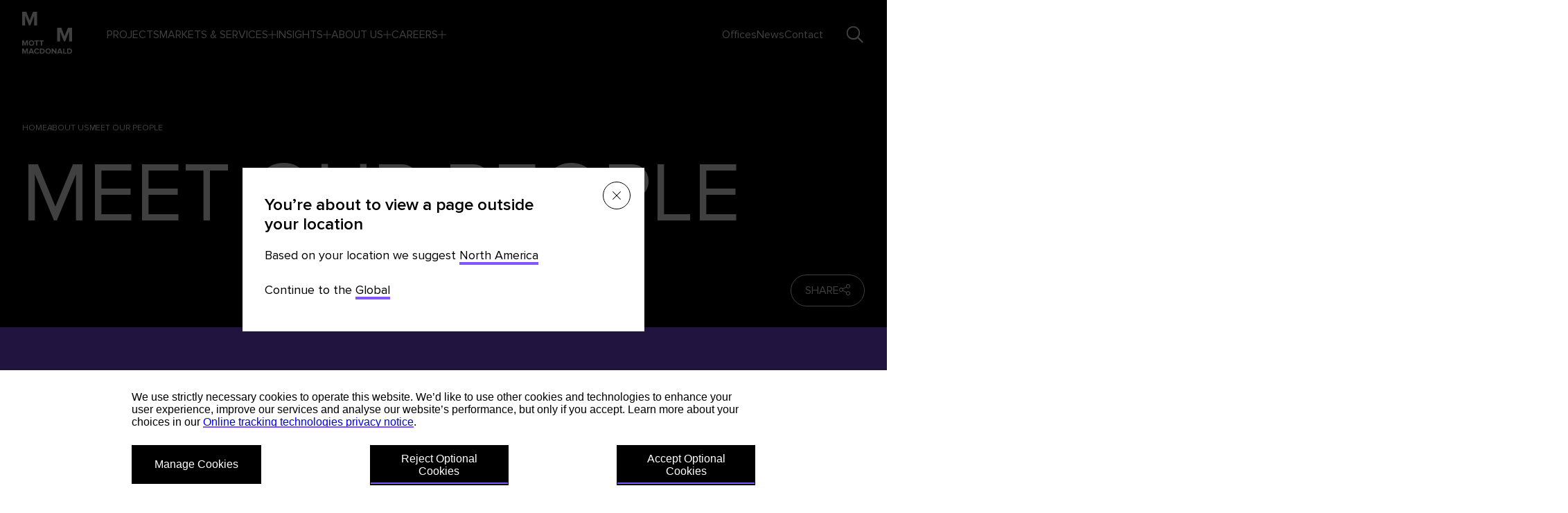

--- FILE ---
content_type: text/html; charset=utf-8
request_url: https://www.mottmac.com/en/about-us/meet-our-people/
body_size: 15879
content:


<!DOCTYPE html>
<html lang="en">

<head>
	
<title>Meet our people | Mott MacDonald</title>
<meta name="description" content="" />
<meta charset="utf-8" />
<meta name="viewport" content="width=device-width, user-scalable=no, initial-scale=1.0, maximum-scale=1.0, minimum-scale=1.0" />
<meta http-equiv="X-UA-Compatible" content="ie=edge" />


    <meta property="article:published_time" content="2024-09-05T16:10:58.0000000+00:00" />
    <meta property="article:modified_time" content="2024-09-05T16:10:58.0000000+00:00" />


    <link rel="canonical" href="https://www.mottmac.com/en/about-us/meet-our-people/"/>

<!-- Favicon -->
<link rel="icon" href="/static/img/favicon.ico?v=6kOkzw9VPDJ15cJSv420I9jaiRdj2_sqEtVUGS7_ZTU" sizes="48x48" />
<link rel="icon" href="/static/img/MM favicon.svg?v=zu3mikPST8VMU-xGoamKZE8Elnoksgwc-v4pSONqbqs" sizes="any" type="image/svg+xml" />
<link rel="apple-touch-icon" href="/static/img/apple-touch-icon.png?v=CdUu_gbA3JGP-o7oYqBoQ5ikX6rMnJLRVy6qfbvDJag" />
<link rel="manifest" href="/site.webmanifest?v=jkTYltlvwBBNOoWOfIWvT0YKgLyh42Wq7w8MES1qXGQ" />
<meta name="msapplication-config" content="browserconfig.xml" />



	
    <!-- HREF Langs -->
        <link rel="alternate" hreflang="x-default" href="https://www.mottmac.com/en/about-us/meet-our-people/" />
        <link rel="alternate" hreflang="en-US" href="https://www.mottmac.com/en-us/about-us/meet-our-people/" />
        <link rel="alternate" hreflang="en-GB" href="https://www.mottmac.com/en-gb/about-us/meet-our-people/" />

	
<!-- twitter meta tags -->
    <meta name="twitter:card" content="summary">
<meta name="twitter:title" content="Meet our people | Mott MacDonald" />
<meta name="twitter:site" content="Mott MacDonald" />
<meta name="twitter:description" content="" />

<!-- open graph meta tags -->
<meta property="og:site_name" content="Mott MacDonald" />
<meta property="og:url" content="https://www.mottmac.com/en/about-us/meet-our-people/" />
<meta property="og:title" content="Meet our people | Mott MacDonald" />
<meta property="og:description" content="" />
<meta property="og:type" content="PeopleListingPage" />


	<link rel="stylesheet" href="/static/css/_globals-EGXQVNDK.css" /><link rel="stylesheet" href="/static/css/style-Z7HIC5TW.css" />

	

    <script>
        dataLayer = [{"page_data":{"page_category_1":"People","embedded_content":false,"site":"Mott MacDonald","title":"People listing page","url":"/en/about-us/meet-our-people/","urlAbs":"https://www.mottmac.com/","pID":"75","pClass":"PeopleListingPage","pLang":"en","pPar":"598","pAnc":"598,7,1","Host":"www.mottmac.com","Uri":"https://www.mottmac.com/en/about-us/meet-our-people/","uState":"Logged Out","uLvl":"Read","Time":"1769703801"}}];
    </script>

    <script>
        (function(w, d, s, l, i) {
            w[l] = w[l] || [];
            w[l].push({
                'gtm.start':
                    new Date().getTime(),
                event: 'gtm.js'
            });
            var f = d.getElementsByTagName(s)[0],
                j = d.createElement(s),
                dl = l != 'dataLayer' ? '&l=' + l : '';
            j.async = true;
            j.src =
                'https://www.googletagmanager.com/gtm.js?id=' + i + dl;
            f.parentNode.insertBefore(j, f);
        })(window, document, 'script', 'dataLayer', 'GTM-PT3B8XJ');
    </script>

	
<!-- Structured data -->
        <script type="application/ld+json">
			{"@context":"https://schema.org","@type":"BreadcrumbList","itemListElement":[{"@type":"ListItem","@id":"https://www.mottmac.com/en/","name":"Home","item":{"@type":"Thing","@id":"https://www.mottmac.com/en/","url":"https://www.mottmac.com/en/"},"position":1},{"@type":"ListItem","@id":"https://www.mottmac.com/en/about-us/","name":"About us","item":{"@type":"Thing","@id":"https://www.mottmac.com/en/about-us/","url":"https://www.mottmac.com/en/about-us/"},"position":2},{"@type":"ListItem","@id":"https://www.mottmac.com/en/about-us/meet-our-people/","name":"Meet our people","item":{"@type":"Thing","@id":"https://www.mottmac.com/en/about-us/meet-our-people/","url":"https://www.mottmac.com/en/about-us/meet-our-people/"},"position":3}]}
		</script>
<!-- End Structured data -->

	
	<script>
_iaq = [ ['client', 'e7db74afc5844216b4192efd357b719e'], ['track', 'consume'] ]; !function(d,s){var ia=d.createElement(s);ia.async=1,s=d.getElementsByTagName(s)[0],ia.src='//s.EMEA01.idio.episerver.net/ia.js',s.parentNode.insertBefore(ia,s)}(document,'script');
</script>
<script>
!function(T,l,y){var S=T.location,k="script",D="instrumentationKey",C="ingestionendpoint",I="disableExceptionTracking",E="ai.device.",b="toLowerCase",w="crossOrigin",N="POST",e="appInsightsSDK",t=y.name||"appInsights";(y.name||T[e])&&(T[e]=t);var n=T[t]||function(d){var g=!1,f=!1,m={initialize:!0,queue:[],sv:"5",version:2,config:d};function v(e,t){var n={},a="Browser";return n[E+"id"]=a[b](),n[E+"type"]=a,n["ai.operation.name"]=S&&S.pathname||"_unknown_",n["ai.internal.sdkVersion"]="javascript:snippet_"+(m.sv||m.version),{time:function(){var e=new Date;function t(e){var t=""+e;return 1===t.length&&(t="0"+t),t}return e.getUTCFullYear()+"-"+t(1+e.getUTCMonth())+"-"+t(e.getUTCDate())+"T"+t(e.getUTCHours())+":"+t(e.getUTCMinutes())+":"+t(e.getUTCSeconds())+"."+((e.getUTCMilliseconds()/1e3).toFixed(3)+"").slice(2,5)+"Z"}(),iKey:e,name:"Microsoft.ApplicationInsights."+e.replace(/-/g,"")+"."+t,sampleRate:100,tags:n,data:{baseData:{ver:2}}}}var h=d.url||y.src;if(h){function a(e){var t,n,a,i,r,o,s,c,u,p,l;g=!0,m.queue=[],f||(f=!0,t=h,s=function(){var e={},t=d.connectionString;if(t)for(var n=t.split(";"),a=0;a<n.length;a++){var i=n[a].split("=");2===i.length&&(e[i[0][b]()]=i[1])}if(!e[C]){var r=e.endpointsuffix,o=r?e.location:null;e[C]="https://"+(o?o+".":"")+"dc."+(r||"services.visualstudio.com")}return e}(),c=s[D]||d[D]||"",u=s[C],p=u?u+"/v2/track":d.endpointUrl,(l=[]).push((n="SDK LOAD Failure: Failed to load Application Insights SDK script (See stack for details)",a=t,i=p,(o=(r=v(c,"Exception")).data).baseType="ExceptionData",o.baseData.exceptions=[{typeName:"SDKLoadFailed",message:n.replace(/\./g,"-"),hasFullStack:!1,stack:n+"\nSnippet failed to load ["+a+"] -- Telemetry is disabled\nHelp Link: https://go.microsoft.com/fwlink/?linkid=2128109\nHost: "+(S&&S.pathname||"_unknown_")+"\nEndpoint: "+i,parsedStack:[]}],r)),l.push(function(e,t,n,a){var i=v(c,"Message"),r=i.data;r.baseType="MessageData";var o=r.baseData;return o.message='AI (Internal): 99 message:"'+("SDK LOAD Failure: Failed to load Application Insights SDK script (See stack for details) ("+n+")").replace(/\"/g,"")+'"',o.properties={endpoint:a},i}(0,0,t,p)),function(e,t){if(JSON){var n=T.fetch;if(n&&!y.useXhr)n(t,{method:N,body:JSON.stringify(e),mode:"cors"});else if(XMLHttpRequest){var a=new XMLHttpRequest;a.open(N,t),a.setRequestHeader("Content-type","application/json"),a.send(JSON.stringify(e))}}}(l,p))}function i(e,t){f||setTimeout(function(){!t&&m.core||a()},500)}var e=function(){var n=l.createElement(k);n.src=h;var e=y[w];return!e&&""!==e||"undefined"==n[w]||(n[w]=e),n.onload=i,n.onerror=a,n.onreadystatechange=function(e,t){"loaded"!==n.readyState&&"complete"!==n.readyState||i(0,t)},n}();y.ld<0?l.getElementsByTagName("head")[0].appendChild(e):setTimeout(function(){l.getElementsByTagName(k)[0].parentNode.appendChild(e)},y.ld||0)}try{m.cookie=l.cookie}catch(p){}function t(e){for(;e.length;)!function(t){m[t]=function(){var e=arguments;g||m.queue.push(function(){m[t].apply(m,e)})}}(e.pop())}var n="track",r="TrackPage",o="TrackEvent";t([n+"Event",n+"PageView",n+"Exception",n+"Trace",n+"DependencyData",n+"Metric",n+"PageViewPerformance","start"+r,"stop"+r,"start"+o,"stop"+o,"addTelemetryInitializer","setAuthenticatedUserContext","clearAuthenticatedUserContext","flush"]),m.SeverityLevel={Verbose:0,Information:1,Warning:2,Error:3,Critical:4};var s=(d.extensionConfig||{}).ApplicationInsightsAnalytics||{};if(!0!==d[I]&&!0!==s[I]){var c="onerror";t(["_"+c]);var u=T[c];T[c]=function(e,t,n,a,i){var r=u&&u(e,t,n,a,i);return!0!==r&&m["_"+c]({message:e,url:t,lineNumber:n,columnNumber:a,error:i}),r},d.autoExceptionInstrumented=!0}return m}(y.cfg);function a(){y.onInit&&y.onInit(n)}(T[t]=n).queue&&0===n.queue.length?(n.queue.push(a),n.trackPageView({})):a()}(window,document,{src: "https://js.monitor.azure.com/scripts/b/ai.2.gbl.min.js", crossOrigin: "anonymous", cfg: {instrumentationKey: '672a33ac-a3e9-4fdd-949a-ee35acabd1e0', disableCookiesUsage: false }});
</script>


	<script type='text/javascript'>
		var zaius = window['zaius'] || (window['zaius'] = []);
		zaius.methods = ["initialize", "onload", "customer", "entity", "event", "subscribe", "unsubscribe", "consent", "identify", "anonymize", "dispatch"];
		zaius.factory = function (e) {
			return function () {
				var t = Array.prototype.slice.call(arguments); t.unshift(e); zaius.push(t); return zaius
			}
		}; (function () {
			for (var i = 0; i < zaius.methods.length; i++) {
				var method = zaius.methods[i]; zaius[method] = zaius.factory(method)
			} var e = document.createElement("script");
			e.type = "text/javascript";
			e.async = true;
			e.src = ("https:" === document.location.protocol ? "https://" : "http://") + 'd1igp3oop3iho5.cloudfront.net/v2/_hOHQ8V9XEogVIcNIkV9TQ-eu1/zaius.js';
			var t = document.getElementsByTagName("script")[0]; t.parentNode.insertBefore(e, t)
		})();

		// Edits to this script should only be made below this line.
		zaius.event('pageview');
	</script>
	<script type="text/javascript">
		function displayLocalDateTime(elementId, utcDateTimeString) {
			if (!utcDateTimeString)
				return

			const utcDateTime = new Date(utcDateTimeString);

			const options = {
				year: 'numeric',
				month: 'long',
				day: 'numeric'
			};

			const culture = "en" === "en" ? "en-GB" : "en";
			const localDateTimeString = utcDateTime.toLocaleDateString(culture, options);

			const element = document.getElementById(elementId);
			if (element) {
				element.textContent = localDateTimeString;
			}
		}

	</script>
	<script>
        document.addEventListener('DOMContentLoaded', () => {

        const DAMImages = document.querySelectorAll("img[src*='cmp.optimizely.com']:not(picture > img)") //DAM images without lazy load
        const fallbackImage = "/globalassets/media-assets/site-assets/fallback-images/web_clean-wind-energy-production-in-the-sea_1619748115.jpg"

        DAMImages?.forEach((img) => {
            const testImg = new Image();
            testImg.src = img.src;

            testImg.onerror = () => {
              img.onerror = null;
              img.src = fallbackImage;

              const picture = img.closest('picture')
              if (picture) {
                    picture.querySelectorAll('source')?.forEach((item) => {
                        item.setAttribute('srcset', fallbackImage)
                    })
              }
            };
          });
        });
	</script>
</head>

<body>
	

    <!-- Google Tag Manager (noscript) -->
    <noscript>
        <iframe src="https://www.googletagmanager.com/ns.html?id=GTM-PT3B8XJ" height="0" width="0" style="display:none;visibility:hidden"></iframe>
    </noscript>
    <!-- End Google Tag Manager (noscript) -->


	<div id="app" data-module="Global" data-fallback-image="/globalassets/media-assets/site-assets/fallback-images/web_clean-wind-energy-production-in-the-sea_1619748115.jpg">

		

<header data-module="Header">
    <div class="header__wrapper">
        <div class="container">
            <!-- Skip Nav -->
            <a href="#skip-nav" class="skip" title="Skip to main content">Skip to main content</a>
            <div class="skip__container"></div>

            <div class="header">
                
                <div class="header__logo">
                    <a href="/en/" title="Mott MacDonald">

                        <img src="/globalassets/media-assets/site-assets/logos/mm_logo_white.svg" class="header__logo-with-name" alt="Mott MacDonald" />
                        <img src="/globalassets/media-assets/site-assets/logos/mm-logo-without-name---white.svg" class="header__logo-without-name-white"  alt="Mott MacDonald" />
                        <img src="/globalassets/media-assets/site-assets/logos/mm-logo-without-name---black.svg" class="header__logo-without-name-black"  alt="Mott MacDonald" />
                    </a>
                </div>

                <div class="header__actions">
                    <div class="search">
                        <button type="button" data-search="search" title="Search" aria-label="Search" aria-expanded="false">
                            <svg><use xlink:href="/static/img/sprite.svg?v=RFd78TAeRCA_OrwvaKM2u5BjY9a3PcrgCHjB-d_gjdI#icon-search-v2"></use></svg>
                        </button>
                    </div> 
                    <button type="button" aria-label="Mobile menu" class="icon__menu" title="Mobile menu" data-toggle="Mobile menu,Close menu" aria-expanded="false" aria-controls="navigation"><span></span><span></span><span></span></button>
                </div>
                
                <div id="navigation" class="header__nav" data-navigation>

                        <div class="menu__primary">
                                <div class="menu__item" data-item>
                                        <a href="/en/projects/" title="Projects">Projects</a>
                                </div>
                                <div class="menu__item" data-item>
                                        <button
                                            type="button"
                                            aria-label="Markets &amp; Services"
                                            title="Markets &amp; Services"
                                            data-button="primary"
                                            aria-expanded="false"
                                            class="menu__button"
                                        >
                                            Markets &amp; Services
                                            <div class="icon__next">
                                                <svg>
                                                    <use xlink:href="/static/img/sprite.svg?v=RFd78TAeRCA_OrwvaKM2u5BjY9a3PcrgCHjB-d_gjdI#icon-arrow-next"></use>
                                                </svg>
                                            </div>
                                            <span class="icon__expand"></span>
                                        </button>
                                        <button type="button" title="Back" class="menu__back" data-back="back">
                                            <i class="icon__next">
                                                <svg>
                                                    <use xlink:href="/static/img/sprite.svg?v=RFd78TAeRCA_OrwvaKM2u5BjY9a3PcrgCHjB-d_gjdI#icon-arrow-next"></use>
                                                </svg>
                                            </i>
                                            Back
                                        </button>
                                        <div class="menu__dropdown">
                                            <div class="container menu__dropdown-container">
                                                


<div class="menu__columns"><div class="menu__column">
<div class="menu-accordion" data-epi-type="content">
    <h3>
            <a href="/en/markets-and-services/" title="Markets">
                Markets
                <i class="icon__next">
                    <svg>
                        <use xlink:href="/static/img/sprite.svg?v=RFd78TAeRCA_OrwvaKM2u5BjY9a3PcrgCHjB-d_gjdI#icon-arrow-next"></use>
                    </svg>
                </i>
            </a>
    </h3>

        <div class="accordion" data-module="Accordion" data-multiselect="true">
                <div class="accordion__item" data-accordion-item>
                    <h4>
                        <button
                            class="accordion__expand" 
                            type="button" 
                            title="Buildings"
                            aria-controls="accoridion-945689d5-b12b-4ba0-a4de-d8e8c71ce8c6"
                            aria-expanded="false"
                            data-expand=""
                        >
                            Buildings
                            <span class="icon__expand"></span>
                        </button>
                    </h4>
                        <div
                            class="accordion__expanded" 
                            aria-hidden="true" 
                            id="accoridion-945689d5-b12b-4ba0-a4de-d8e8c71ce8c6"
                            data-expanded=""
                        >
                            <ul>
                                    <li> <a href="/en/markets-and-services/buildings/" title="Buildings overview">
                                        Buildings overview
                                        <i class="icon__next --small">
                                            <svg>
                                                <use xlink:href="/static/img/sprite.svg?v=RFd78TAeRCA_OrwvaKM2u5BjY9a3PcrgCHjB-d_gjdI#icon-arrow-next"></use>
                                            </svg>
                                        </i>
                                    </a></li>
                                    <li> <a href="/en/markets-and-services/buildings/airports/" title="Aviation">
                                        Aviation
                                        <i class="icon__next --small">
                                            <svg>
                                                <use xlink:href="/static/img/sprite.svg?v=RFd78TAeRCA_OrwvaKM2u5BjY9a3PcrgCHjB-d_gjdI#icon-arrow-next"></use>
                                            </svg>
                                        </i>
                                    </a></li>
                                    <li> <a href="/en/markets-and-services/buildings/healthcare/" title="Healthcare and life sciences">
                                        Healthcare and life sciences
                                        <i class="icon__next --small">
                                            <svg>
                                                <use xlink:href="/static/img/sprite.svg?v=RFd78TAeRCA_OrwvaKM2u5BjY9a3PcrgCHjB-d_gjdI#icon-arrow-next"></use>
                                            </svg>
                                        </i>
                                    </a></li>
                                    <li> <a href="/en/markets-and-services/buildings/venues/" title="Major events and venues">
                                        Major events and venues
                                        <i class="icon__next --small">
                                            <svg>
                                                <use xlink:href="/static/img/sprite.svg?v=RFd78TAeRCA_OrwvaKM2u5BjY9a3PcrgCHjB-d_gjdI#icon-arrow-next"></use>
                                            </svg>
                                        </i>
                                    </a></li>
                                    <li> <a href="/en/markets-and-services/buildings/metro-stations/" title="Metro stations">
                                        Metro stations
                                        <i class="icon__next --small">
                                            <svg>
                                                <use xlink:href="/static/img/sprite.svg?v=RFd78TAeRCA_OrwvaKM2u5BjY9a3PcrgCHjB-d_gjdI#icon-arrow-next"></use>
                                            </svg>
                                        </i>
                                    </a></li>
                            </ul>
                        </div>
                </div>
                <div class="accordion__item" data-accordion-item>
                    <h4>
                        <button
                            class="accordion__expand" 
                            type="button" 
                            title="Defence and security"
                            aria-controls="accoridion-495d1c2a-f5cb-47fa-9dbc-029b45f43b5f"
                            aria-expanded="false"
                            data-expand=""
                        >
                            Defence and security
                            <span class="icon__expand"></span>
                        </button>
                    </h4>
                        <div
                            class="accordion__expanded" 
                            aria-hidden="true" 
                            id="accoridion-495d1c2a-f5cb-47fa-9dbc-029b45f43b5f"
                            data-expanded=""
                        >
                            <ul>
                                    <li> <a href="/en/markets-and-services/defence-and-security/" title="Defence and security overview">
                                        Defence and security overview
                                        <i class="icon__next --small">
                                            <svg>
                                                <use xlink:href="/static/img/sprite.svg?v=RFd78TAeRCA_OrwvaKM2u5BjY9a3PcrgCHjB-d_gjdI#icon-arrow-next"></use>
                                            </svg>
                                        </i>
                                    </a></li>
                                    <li> <a href="/en/markets-and-services/defence-and-security/air/" title="Air">
                                        Air
                                        <i class="icon__next --small">
                                            <svg>
                                                <use xlink:href="/static/img/sprite.svg?v=RFd78TAeRCA_OrwvaKM2u5BjY9a3PcrgCHjB-d_gjdI#icon-arrow-next"></use>
                                            </svg>
                                        </i>
                                    </a></li>
                                    <li> <a href="/en/markets-and-services/defence-and-security/defence-equipment/" title="Defence equipment">
                                        Defence equipment
                                        <i class="icon__next --small">
                                            <svg>
                                                <use xlink:href="/static/img/sprite.svg?v=RFd78TAeRCA_OrwvaKM2u5BjY9a3PcrgCHjB-d_gjdI#icon-arrow-next"></use>
                                            </svg>
                                        </i>
                                    </a></li>
                                    <li> <a href="/en/markets-and-services/defence-and-security/defence-nuclear/" title="Defence nuclear">
                                        Defence nuclear
                                        <i class="icon__next --small">
                                            <svg>
                                                <use xlink:href="/static/img/sprite.svg?v=RFd78TAeRCA_OrwvaKM2u5BjY9a3PcrgCHjB-d_gjdI#icon-arrow-next"></use>
                                            </svg>
                                        </i>
                                    </a></li>
                                    <li> <a href="/en/markets-and-services/defence-and-security/land/" title="Land">
                                        Land
                                        <i class="icon__next --small">
                                            <svg>
                                                <use xlink:href="/static/img/sprite.svg?v=RFd78TAeRCA_OrwvaKM2u5BjY9a3PcrgCHjB-d_gjdI#icon-arrow-next"></use>
                                            </svg>
                                        </i>
                                    </a></li>
                                    <li> <a href="/en/markets-and-services/defence-and-security/maritime/" title="Maritime">
                                        Maritime
                                        <i class="icon__next --small">
                                            <svg>
                                                <use xlink:href="/static/img/sprite.svg?v=RFd78TAeRCA_OrwvaKM2u5BjY9a3PcrgCHjB-d_gjdI#icon-arrow-next"></use>
                                            </svg>
                                        </i>
                                    </a></li>
                            </ul>
                        </div>
                </div>
                <div class="accordion__item" data-accordion-item>
                    <h4>
                        <button
                            class="accordion__expand" 
                            type="button" 
                            title="Energy"
                            aria-controls="accoridion-405c4337-c66d-4af7-a6ef-303692cf2821"
                            aria-expanded="false"
                            data-expand=""
                        >
                            Energy
                            <span class="icon__expand"></span>
                        </button>
                    </h4>
                        <div
                            class="accordion__expanded" 
                            aria-hidden="true" 
                            id="accoridion-405c4337-c66d-4af7-a6ef-303692cf2821"
                            data-expanded=""
                        >
                            <ul>
                                    <li> <a href="/en/markets-and-services/energy/" title="Energy overview">
                                        Energy overview
                                        <i class="icon__next --small">
                                            <svg>
                                                <use xlink:href="/static/img/sprite.svg?v=RFd78TAeRCA_OrwvaKM2u5BjY9a3PcrgCHjB-d_gjdI#icon-arrow-next"></use>
                                            </svg>
                                        </i>
                                    </a></li>
                                    <li> <a href="/en/markets-and-services/energy/electrical-networks/" title="Electrical networks">
                                        Electrical networks
                                        <i class="icon__next --small">
                                            <svg>
                                                <use xlink:href="/static/img/sprite.svg?v=RFd78TAeRCA_OrwvaKM2u5BjY9a3PcrgCHjB-d_gjdI#icon-arrow-next"></use>
                                            </svg>
                                        </i>
                                    </a></li>
                                    <li> <a href="/en/markets-and-services/energy/hydropower/" title="Hydropower">
                                        Hydropower
                                        <i class="icon__next --small">
                                            <svg>
                                                <use xlink:href="/static/img/sprite.svg?v=RFd78TAeRCA_OrwvaKM2u5BjY9a3PcrgCHjB-d_gjdI#icon-arrow-next"></use>
                                            </svg>
                                        </i>
                                    </a></li>
                                    <li> <a href="/en/markets-and-services/energy/nuclear/" title="Nuclear">
                                        Nuclear
                                        <i class="icon__next --small">
                                            <svg>
                                                <use xlink:href="/static/img/sprite.svg?v=RFd78TAeRCA_OrwvaKM2u5BjY9a3PcrgCHjB-d_gjdI#icon-arrow-next"></use>
                                            </svg>
                                        </i>
                                    </a></li>
                                    <li> <a href="/en/markets-and-services/energy/renewables-and-energy-storage/" title="Renewables and battery storage">
                                        Renewables and battery storage
                                        <i class="icon__next --small">
                                            <svg>
                                                <use xlink:href="/static/img/sprite.svg?v=RFd78TAeRCA_OrwvaKM2u5BjY9a3PcrgCHjB-d_gjdI#icon-arrow-next"></use>
                                            </svg>
                                        </i>
                                    </a></li>
                                    <li> <a href="/en/markets-and-services/energy/thermal-transition/" title="Thermal transition">
                                        Thermal transition
                                        <i class="icon__next --small">
                                            <svg>
                                                <use xlink:href="/static/img/sprite.svg?v=RFd78TAeRCA_OrwvaKM2u5BjY9a3PcrgCHjB-d_gjdI#icon-arrow-next"></use>
                                            </svg>
                                        </i>
                                    </a></li>
                            </ul>
                        </div>
                </div>
                <div class="accordion__item" data-accordion-item>
                    <h4>
                        <button
                            class="accordion__expand" 
                            type="button" 
                            title="Environment and society"
                            aria-controls="accoridion-8d2c6256-f8f7-41da-840f-9b0cc873180e"
                            aria-expanded="false"
                            data-expand=""
                        >
                            Environment and society
                            <span class="icon__expand"></span>
                        </button>
                    </h4>
                        <div
                            class="accordion__expanded" 
                            aria-hidden="true" 
                            id="accoridion-8d2c6256-f8f7-41da-840f-9b0cc873180e"
                            data-expanded=""
                        >
                            <ul>
                                    <li> <a href="/en/markets-and-services/environment-and-society/" title="Environment and society overview">
                                        Environment and society overview
                                        <i class="icon__next --small">
                                            <svg>
                                                <use xlink:href="/static/img/sprite.svg?v=RFd78TAeRCA_OrwvaKM2u5BjY9a3PcrgCHjB-d_gjdI#icon-arrow-next"></use>
                                            </svg>
                                        </i>
                                    </a></li>
                                    <li> <a href="/en/markets-and-services/environment-and-society/biodiversity-and-nature/" title="Biodiversity and nature">
                                        Biodiversity and nature
                                        <i class="icon__next --small">
                                            <svg>
                                                <use xlink:href="/static/img/sprite.svg?v=RFd78TAeRCA_OrwvaKM2u5BjY9a3PcrgCHjB-d_gjdI#icon-arrow-next"></use>
                                            </svg>
                                        </i>
                                    </a></li>
                                    <li> <a href="/en/markets-and-services/environment-and-society/climate-change/" title="Climate change and sustainability">
                                        Climate change and sustainability
                                        <i class="icon__next --small">
                                            <svg>
                                                <use xlink:href="/static/img/sprite.svg?v=RFd78TAeRCA_OrwvaKM2u5BjY9a3PcrgCHjB-d_gjdI#icon-arrow-next"></use>
                                            </svg>
                                        </i>
                                    </a></li>
                                    <li> <a href="/en/markets-and-services/environment-and-society/environment/" title="Environment">
                                        Environment
                                        <i class="icon__next --small">
                                            <svg>
                                                <use xlink:href="/static/img/sprite.svg?v=RFd78TAeRCA_OrwvaKM2u5BjY9a3PcrgCHjB-d_gjdI#icon-arrow-next"></use>
                                            </svg>
                                        </i>
                                    </a></li>
                                    <li> <a href="/en/markets-and-services/environment-and-society/social-outcomes/" title="Social outcomes">
                                        Social outcomes
                                        <i class="icon__next --small">
                                            <svg>
                                                <use xlink:href="/static/img/sprite.svg?v=RFd78TAeRCA_OrwvaKM2u5BjY9a3PcrgCHjB-d_gjdI#icon-arrow-next"></use>
                                            </svg>
                                        </i>
                                    </a></li>
                            </ul>
                        </div>
                </div>
                <div class="accordion__item" data-accordion-item>
                    <h4>
                        <button
                            class="accordion__expand" 
                            type="button" 
                            title="Transport"
                            aria-controls="accoridion-8a6bb7b0-c826-4e75-af17-7d84c8f8fd61"
                            aria-expanded="false"
                            data-expand=""
                        >
                            Transport
                            <span class="icon__expand"></span>
                        </button>
                    </h4>
                        <div
                            class="accordion__expanded" 
                            aria-hidden="true" 
                            id="accoridion-8a6bb7b0-c826-4e75-af17-7d84c8f8fd61"
                            data-expanded=""
                        >
                            <ul>
                                    <li> <a href="/en/markets-and-services/transport/" title="Transport overview">
                                        Transport overview
                                        <i class="icon__next --small">
                                            <svg>
                                                <use xlink:href="/static/img/sprite.svg?v=RFd78TAeRCA_OrwvaKM2u5BjY9a3PcrgCHjB-d_gjdI#icon-arrow-next"></use>
                                            </svg>
                                        </i>
                                    </a></li>
                                    <li> <a href="/en/markets-and-services/transport/highways/" title="Highways">
                                        Highways
                                        <i class="icon__next --small">
                                            <svg>
                                                <use xlink:href="/static/img/sprite.svg?v=RFd78TAeRCA_OrwvaKM2u5BjY9a3PcrgCHjB-d_gjdI#icon-arrow-next"></use>
                                            </svg>
                                        </i>
                                    </a></li>
                                    <li> <a href="/en/markets-and-services/transport/operations-and-systems/">
                                        Operations and systems
                                        <i class="icon__next --small">
                                            <svg>
                                                <use xlink:href="/static/img/sprite.svg?v=RFd78TAeRCA_OrwvaKM2u5BjY9a3PcrgCHjB-d_gjdI#icon-arrow-next"></use>
                                            </svg>
                                        </i>
                                    </a></li>
                                    <li> <a href="/en/markets-and-services/transport/ports-and-coastal/" title="Ports and coastal">
                                        Ports and coastal
                                        <i class="icon__next --small">
                                            <svg>
                                                <use xlink:href="/static/img/sprite.svg?v=RFd78TAeRCA_OrwvaKM2u5BjY9a3PcrgCHjB-d_gjdI#icon-arrow-next"></use>
                                            </svg>
                                        </i>
                                    </a></li>
                                    <li> <a href="/en/markets-and-services/transport/rail/" title="Rail">
                                        Rail
                                        <i class="icon__next --small">
                                            <svg>
                                                <use xlink:href="/static/img/sprite.svg?v=RFd78TAeRCA_OrwvaKM2u5BjY9a3PcrgCHjB-d_gjdI#icon-arrow-next"></use>
                                            </svg>
                                        </i>
                                    </a></li>
                                    <li> <a href="/en/markets-and-services/transport/urban-mobility/" title="Urban mobility">
                                        Urban mobility
                                        <i class="icon__next --small">
                                            <svg>
                                                <use xlink:href="/static/img/sprite.svg?v=RFd78TAeRCA_OrwvaKM2u5BjY9a3PcrgCHjB-d_gjdI#icon-arrow-next"></use>
                                            </svg>
                                        </i>
                                    </a></li>
                            </ul>
                        </div>
                </div>
                <div class="accordion__item" data-accordion-item>
                    <h4>
                        <button
                            class="accordion__expand" 
                            type="button" 
                            title="Water"
                            aria-controls="accoridion-d507edbd-19d1-4ba3-aa25-c21dcbc338c6"
                            aria-expanded="false"
                            data-expand=""
                        >
                            Water
                            <span class="icon__expand"></span>
                        </button>
                    </h4>
                        <div
                            class="accordion__expanded" 
                            aria-hidden="true" 
                            id="accoridion-d507edbd-19d1-4ba3-aa25-c21dcbc338c6"
                            data-expanded=""
                        >
                            <ul>
                                    <li> <a href="/en/markets-and-services/water/" title="Water overview">
                                        Water overview
                                        <i class="icon__next --small">
                                            <svg>
                                                <use xlink:href="/static/img/sprite.svg?v=RFd78TAeRCA_OrwvaKM2u5BjY9a3PcrgCHjB-d_gjdI#icon-arrow-next"></use>
                                            </svg>
                                        </i>
                                    </a></li>
                                    <li> <a href="/en/markets-and-services/water/dams/">
                                        Dams
                                        <i class="icon__next --small">
                                            <svg>
                                                <use xlink:href="/static/img/sprite.svg?v=RFd78TAeRCA_OrwvaKM2u5BjY9a3PcrgCHjB-d_gjdI#icon-arrow-next"></use>
                                            </svg>
                                        </i>
                                    </a></li>
                                    <li> <a href="/en/markets-and-services/water/wastewater/" title="Wastewater">
                                        Wastewater
                                        <i class="icon__next --small">
                                            <svg>
                                                <use xlink:href="/static/img/sprite.svg?v=RFd78TAeRCA_OrwvaKM2u5BjY9a3PcrgCHjB-d_gjdI#icon-arrow-next"></use>
                                            </svg>
                                        </i>
                                    </a></li>
                                    <li> <a href="/en/markets-and-services/water/water-resources/" title="Water resources">
                                        Water resources
                                        <i class="icon__next --small">
                                            <svg>
                                                <use xlink:href="/static/img/sprite.svg?v=RFd78TAeRCA_OrwvaKM2u5BjY9a3PcrgCHjB-d_gjdI#icon-arrow-next"></use>
                                            </svg>
                                        </i>
                                    </a></li>
                                    <li> <a href="/en/markets-and-services/water/water-supply/" title="Water supply">
                                        Water supply
                                        <i class="icon__next --small">
                                            <svg>
                                                <use xlink:href="/static/img/sprite.svg?v=RFd78TAeRCA_OrwvaKM2u5BjY9a3PcrgCHjB-d_gjdI#icon-arrow-next"></use>
                                            </svg>
                                        </i>
                                    </a></li>
                            </ul>
                        </div>
                </div>
        </div>
</div>

</div><div class="menu__column">
<div class="menu-accordion" data-epi-type="content">
    <h3>
            <a href="/en/markets-and-services/" title="Key Services">
                Key Services
                <i class="icon__next">
                    <svg>
                        <use xlink:href="/static/img/sprite.svg?v=RFd78TAeRCA_OrwvaKM2u5BjY9a3PcrgCHjB-d_gjdI#icon-arrow-next"></use>
                    </svg>
                </i>
            </a>
    </h3>

        <div class="accordion" data-module="Accordion" data-multiselect="true">
                <div class="accordion__item" data-accordion-item>
                    <h4>
                        <button
                            class="accordion__expand" 
                            type="button" 
                            title="Engineering"
                            aria-controls="accoridion-895138d3-51d3-422e-95b2-e812557b07e0"
                            aria-expanded="false"
                            data-expand=""
                        >
                            Engineering
                            <span class="icon__expand"></span>
                        </button>
                    </h4>
                        <div
                            class="accordion__expanded" 
                            aria-hidden="true" 
                            id="accoridion-895138d3-51d3-422e-95b2-e812557b07e0"
                            data-expanded=""
                        >
                            <ul>
                                    <li> <a href="/en/markets-and-services/engineering/" title="Engineering overview">
                                        Engineering overview
                                        <i class="icon__next --small">
                                            <svg>
                                                <use xlink:href="/static/img/sprite.svg?v=RFd78TAeRCA_OrwvaKM2u5BjY9a3PcrgCHjB-d_gjdI#icon-arrow-next"></use>
                                            </svg>
                                        </i>
                                    </a></li>
                                    <li> <a href="/en/markets-and-services/engineering/architecture/" title="Architecture">
                                        Architecture
                                        <i class="icon__next --small">
                                            <svg>
                                                <use xlink:href="/static/img/sprite.svg?v=RFd78TAeRCA_OrwvaKM2u5BjY9a3PcrgCHjB-d_gjdI#icon-arrow-next"></use>
                                            </svg>
                                        </i>
                                    </a></li>
                                    <li> <a href="/en/markets-and-services/engineering/bridges/" title="Bridges">
                                        Bridges
                                        <i class="icon__next --small">
                                            <svg>
                                                <use xlink:href="/static/img/sprite.svg?v=RFd78TAeRCA_OrwvaKM2u5BjY9a3PcrgCHjB-d_gjdI#icon-arrow-next"></use>
                                            </svg>
                                        </i>
                                    </a></li>
                                    <li> <a href="/en/markets-and-services/engineering/building-services/" title="Building services">
                                        Building services
                                        <i class="icon__next --small">
                                            <svg>
                                                <use xlink:href="/static/img/sprite.svg?v=RFd78TAeRCA_OrwvaKM2u5BjY9a3PcrgCHjB-d_gjdI#icon-arrow-next"></use>
                                            </svg>
                                        </i>
                                    </a></li>
                                    <li> <a href="/en/markets-and-services/engineering/building-structures/" title="Building structures">
                                        Building structures
                                        <i class="icon__next --small">
                                            <svg>
                                                <use xlink:href="/static/img/sprite.svg?v=RFd78TAeRCA_OrwvaKM2u5BjY9a3PcrgCHjB-d_gjdI#icon-arrow-next"></use>
                                            </svg>
                                        </i>
                                    </a></li>
                                    <li> <a href="/en/markets-and-services/engineering/geotechnics/" title="Geotechnics">
                                        Geotechnics
                                        <i class="icon__next --small">
                                            <svg>
                                                <use xlink:href="/static/img/sprite.svg?v=RFd78TAeRCA_OrwvaKM2u5BjY9a3PcrgCHjB-d_gjdI#icon-arrow-next"></use>
                                            </svg>
                                        </i>
                                    </a></li>
                                    <li> <a href="/en/markets-and-services/engineering/industrialised-design-and-construction/" title="Industrialised design and construction">
                                        Industrialised design and construction
                                        <i class="icon__next --small">
                                            <svg>
                                                <use xlink:href="/static/img/sprite.svg?v=RFd78TAeRCA_OrwvaKM2u5BjY9a3PcrgCHjB-d_gjdI#icon-arrow-next"></use>
                                            </svg>
                                        </i>
                                    </a></li>
                                    <li> <a href="/en/markets-and-services/engineering/systems-engineering-and-assurance/" title="Systems engineering and assurance">
                                        Systems engineering and assurance
                                        <i class="icon__next --small">
                                            <svg>
                                                <use xlink:href="/static/img/sprite.svg?v=RFd78TAeRCA_OrwvaKM2u5BjY9a3PcrgCHjB-d_gjdI#icon-arrow-next"></use>
                                            </svg>
                                        </i>
                                    </a></li>
                                    <li> <a href="/en/markets-and-services/engineering/transport-planning/">
                                        Transport planning
                                        <i class="icon__next --small">
                                            <svg>
                                                <use xlink:href="/static/img/sprite.svg?v=RFd78TAeRCA_OrwvaKM2u5BjY9a3PcrgCHjB-d_gjdI#icon-arrow-next"></use>
                                            </svg>
                                        </i>
                                    </a></li>
                                    <li> <a href="/en/markets-and-services/engineering/tunnels-and-underground-structures/" title="Tunnels and underground structures">
                                        Tunnels and underground structures
                                        <i class="icon__next --small">
                                            <svg>
                                                <use xlink:href="/static/img/sprite.svg?v=RFd78TAeRCA_OrwvaKM2u5BjY9a3PcrgCHjB-d_gjdI#icon-arrow-next"></use>
                                            </svg>
                                        </i>
                                    </a></li>
                                    <li> <a href="/en/markets-and-services/engineering/urban-planning-and-design/" title="Urban planning and design">
                                        Urban planning and design
                                        <i class="icon__next --small">
                                            <svg>
                                                <use xlink:href="/static/img/sprite.svg?v=RFd78TAeRCA_OrwvaKM2u5BjY9a3PcrgCHjB-d_gjdI#icon-arrow-next"></use>
                                            </svg>
                                        </i>
                                    </a></li>
                                    <li> <a href="/en/markets-and-services/engineering/water-networks/" title="Water networks">
                                        Water networks
                                        <i class="icon__next --small">
                                            <svg>
                                                <use xlink:href="/static/img/sprite.svg?v=RFd78TAeRCA_OrwvaKM2u5BjY9a3PcrgCHjB-d_gjdI#icon-arrow-next"></use>
                                            </svg>
                                        </i>
                                    </a></li>
                            </ul>
                        </div>
                </div>
                <div class="accordion__item" data-accordion-item>
                    <h4>
                        <button
                            class="accordion__expand" 
                            type="button" 
                            title="Management"
                            aria-controls="accoridion-6c575218-dcbc-4ecd-baf5-de4a92c3e263"
                            aria-expanded="false"
                            data-expand=""
                        >
                            Management
                            <span class="icon__expand"></span>
                        </button>
                    </h4>
                        <div
                            class="accordion__expanded" 
                            aria-hidden="true" 
                            id="accoridion-6c575218-dcbc-4ecd-baf5-de4a92c3e263"
                            data-expanded=""
                        >
                            <ul>
                                    <li> <a href="/en/markets-and-services/management/" title="Management overview">
                                        Management overview
                                        <i class="icon__next --small">
                                            <svg>
                                                <use xlink:href="/static/img/sprite.svg?v=RFd78TAeRCA_OrwvaKM2u5BjY9a3PcrgCHjB-d_gjdI#icon-arrow-next"></use>
                                            </svg>
                                        </i>
                                    </a></li>
                                    <li> <a href="/en/markets-and-services/management/cost-and-commercial-management/" title="Cost and commercial management">
                                        Cost and commercial management
                                        <i class="icon__next --small">
                                            <svg>
                                                <use xlink:href="/static/img/sprite.svg?v=RFd78TAeRCA_OrwvaKM2u5BjY9a3PcrgCHjB-d_gjdI#icon-arrow-next"></use>
                                            </svg>
                                        </i>
                                    </a></li>
                                    <li> <a href="/en/markets-and-services/management/digital-consulting/" title="Digital consulting">
                                        Digital consulting
                                        <i class="icon__next --small">
                                            <svg>
                                                <use xlink:href="/static/img/sprite.svg?v=RFd78TAeRCA_OrwvaKM2u5BjY9a3PcrgCHjB-d_gjdI#icon-arrow-next"></use>
                                            </svg>
                                        </i>
                                    </a></li>
                                    <li> <a href="/en/markets-and-services/management/economics-policy-and-regulation/" title="Economics, policy and regulation">
                                        Economics, policy and regulation
                                        <i class="icon__next --small">
                                            <svg>
                                                <use xlink:href="/static/img/sprite.svg?v=RFd78TAeRCA_OrwvaKM2u5BjY9a3PcrgCHjB-d_gjdI#icon-arrow-next"></use>
                                            </svg>
                                        </i>
                                    </a></li>
                                    <li> <a href="/en/markets-and-services/management/investment-and-business-case/" title="Investment and business case">
                                        Investment and business case
                                        <i class="icon__next --small">
                                            <svg>
                                                <use xlink:href="/static/img/sprite.svg?v=RFd78TAeRCA_OrwvaKM2u5BjY9a3PcrgCHjB-d_gjdI#icon-arrow-next"></use>
                                            </svg>
                                        </i>
                                    </a></li>
                                    <li> <a href="/en/markets-and-services/management/land-consultancy/" title="Land consultancy">
                                        Land consultancy
                                        <i class="icon__next --small">
                                            <svg>
                                                <use xlink:href="/static/img/sprite.svg?v=RFd78TAeRCA_OrwvaKM2u5BjY9a3PcrgCHjB-d_gjdI#icon-arrow-next"></use>
                                            </svg>
                                        </i>
                                    </a></li>
                                    <li> <a href="/en/markets-and-services/management/operations-and-maintenance/" title="Operations and maintenance">
                                        Operations and maintenance
                                        <i class="icon__next --small">
                                            <svg>
                                                <use xlink:href="/static/img/sprite.svg?v=RFd78TAeRCA_OrwvaKM2u5BjY9a3PcrgCHjB-d_gjdI#icon-arrow-next"></use>
                                            </svg>
                                        </i>
                                    </a></li>
                                    <li> <a href="/en/markets-and-services/management/procurement-and-supply-chain/" title="Procurement and supply-chain">
                                        Procurement and supply-chain
                                        <i class="icon__next --small">
                                            <svg>
                                                <use xlink:href="/static/img/sprite.svg?v=RFd78TAeRCA_OrwvaKM2u5BjY9a3PcrgCHjB-d_gjdI#icon-arrow-next"></use>
                                            </svg>
                                        </i>
                                    </a></li>
                                    <li> <a href="/en/markets-and-services/management/project-and-programme-management/" title="Project and programme management">
                                        Project and programme management
                                        <i class="icon__next --small">
                                            <svg>
                                                <use xlink:href="/static/img/sprite.svg?v=RFd78TAeRCA_OrwvaKM2u5BjY9a3PcrgCHjB-d_gjdI#icon-arrow-next"></use>
                                            </svg>
                                        </i>
                                    </a></li>
                                    <li> <a href="/en/markets-and-services/management/risk-and-planning/" title="Risk and planning">
                                        Risk and planning
                                        <i class="icon__next --small">
                                            <svg>
                                                <use xlink:href="/static/img/sprite.svg?v=RFd78TAeRCA_OrwvaKM2u5BjY9a3PcrgCHjB-d_gjdI#icon-arrow-next"></use>
                                            </svg>
                                        </i>
                                    </a></li>
                                    <li> <a href="/en/markets-and-services/management/strategic-asset-management/" title="Strategic asset management">
                                        Strategic asset management
                                        <i class="icon__next --small">
                                            <svg>
                                                <use xlink:href="/static/img/sprite.svg?v=RFd78TAeRCA_OrwvaKM2u5BjY9a3PcrgCHjB-d_gjdI#icon-arrow-next"></use>
                                            </svg>
                                        </i>
                                    </a></li>
                            </ul>
                        </div>
                </div>
                <div class="accordion__item" data-accordion-item>
                    <h4>
                        <button
                            class="accordion__expand" 
                            type="button" 
                            title="Development"
                            aria-controls="accoridion-5de45f93-83c3-4da8-ae72-3217238fbe75"
                            aria-expanded="false"
                            data-expand=""
                        >
                            Development
                            <span class="icon__expand"></span>
                        </button>
                    </h4>
                        <div
                            class="accordion__expanded" 
                            aria-hidden="true" 
                            id="accoridion-5de45f93-83c3-4da8-ae72-3217238fbe75"
                            data-expanded=""
                        >
                            <ul>
                                    <li> <a href="/en/markets-and-services/development/" title="Development overview">
                                        Development overview
                                        <i class="icon__next --small">
                                            <svg>
                                                <use xlink:href="/static/img/sprite.svg?v=RFd78TAeRCA_OrwvaKM2u5BjY9a3PcrgCHjB-d_gjdI#icon-arrow-next"></use>
                                            </svg>
                                        </i>
                                    </a></li>
                                    <li> <a href="/en/markets-and-services/development/climate-change/" title="Climate change">
                                        Climate change
                                        <i class="icon__next --small">
                                            <svg>
                                                <use xlink:href="/static/img/sprite.svg?v=RFd78TAeRCA_OrwvaKM2u5BjY9a3PcrgCHjB-d_gjdI#icon-arrow-next"></use>
                                            </svg>
                                        </i>
                                    </a></li>
                                    <li> <a href="/en/markets-and-services/development/economic-and-social-development/" title="Economic and social development">
                                        Economic and social development
                                        <i class="icon__next --small">
                                            <svg>
                                                <use xlink:href="/static/img/sprite.svg?v=RFd78TAeRCA_OrwvaKM2u5BjY9a3PcrgCHjB-d_gjdI#icon-arrow-next"></use>
                                            </svg>
                                        </i>
                                    </a></li>
                                    <li> <a href="/en/markets-and-services/development/education-and-skills/" title="Education and skills">
                                        Education and skills
                                        <i class="icon__next --small">
                                            <svg>
                                                <use xlink:href="/static/img/sprite.svg?v=RFd78TAeRCA_OrwvaKM2u5BjY9a3PcrgCHjB-d_gjdI#icon-arrow-next"></use>
                                            </svg>
                                        </i>
                                    </a></li>
                                    <li> <a href="/en/markets-and-services/development/global-health/" title="Global health systems">
                                        Global health
                                        <i class="icon__next --small">
                                            <svg>
                                                <use xlink:href="/static/img/sprite.svg?v=RFd78TAeRCA_OrwvaKM2u5BjY9a3PcrgCHjB-d_gjdI#icon-arrow-next"></use>
                                            </svg>
                                        </i>
                                    </a></li>
                                    <li> <a href="/en/markets-and-services/development/health-and-care-systems/" title="Health and care systems">
                                        Health and care systems
                                        <i class="icon__next --small">
                                            <svg>
                                                <use xlink:href="/static/img/sprite.svg?v=RFd78TAeRCA_OrwvaKM2u5BjY9a3PcrgCHjB-d_gjdI#icon-arrow-next"></use>
                                            </svg>
                                        </i>
                                    </a></li>
                            </ul>
                        </div>
                </div>
        </div>
</div>

</div></div>
                                                <div class="menu__close-wrapper">
                                                    <div class="container">
                                                        <button title="Close menu" aria-label="Close menu" type="button" data-close="close" class="menu__close icon__close"></button>
                                                    </div>
                                                </div>
                                            </div>
                                        </div>
                                </div>
                                <div class="menu__item" data-item>
                                        <button
                                            type="button"
                                            aria-label="Insights"
                                            title="Insights"
                                            data-button="primary"
                                            aria-expanded="false"
                                            class="menu__button"
                                        >
                                            Insights
                                            <div class="icon__next">
                                                <svg>
                                                    <use xlink:href="/static/img/sprite.svg?v=RFd78TAeRCA_OrwvaKM2u5BjY9a3PcrgCHjB-d_gjdI#icon-arrow-next"></use>
                                                </svg>
                                            </div>
                                            <span class="icon__expand"></span>
                                        </button>
                                        <button type="button" title="Back" class="menu__back" data-back="back">
                                            <i class="icon__next">
                                                <svg>
                                                    <use xlink:href="/static/img/sprite.svg?v=RFd78TAeRCA_OrwvaKM2u5BjY9a3PcrgCHjB-d_gjdI#icon-arrow-next"></use>
                                                </svg>
                                            </i>
                                            Back
                                        </button>
                                        <div class="menu__dropdown">
                                            <div class="container menu__dropdown-container">
                                                


<div class="menu__columns"><div class="menu__column">
<div class="menu-featured" data-epi-type="content">
        <div class="menu-featured__image">
            <picture class="lazy-image mask --bottom-right">
                <source data-srcset="https://cdn.mottmac.com/images/Zz0zYWQ1ZjY0YTg3MGUxMWVmYWE0YmNhMGIyYzFmNmMxMw==?width=460&amp;height=295&amp;center_width=50&amp;center_height=50" media="(min-width: 1440px)">
                <source data-srcset="https://cdn.mottmac.com/images/Zz0zYWQ1ZjY0YTg3MGUxMWVmYWE0YmNhMGIyYzFmNmMxMw==?width=375&amp;height=240&amp;center_width=50&amp;center_height=50" media="(min-width: 1280px)">
                <source data-srcset="https://cdn.mottmac.com/images/Zz0zYWQ1ZjY0YTg3MGUxMWVmYWE0YmNhMGIyYzFmNmMxMw==?width=600&amp;height=384&amp;center_width=50&amp;center_height=50" media="(min-width: 768px)">
                <source data-srcset="https://cdn.mottmac.com/images/Zz0zYWQ1ZjY0YTg3MGUxMWVmYWE0YmNhMGIyYzFmNmMxMw==?width=100&amp;height=100&amp;center_width=50&amp;center_height=50" media="(min-width: 320px)">
                <img src="https://cdn.mottmac.com/images/Zz0zYWQ1ZjY0YTg3MGUxMWVmYWE0YmNhMGIyYzFmNmMxMw==?width=10&amp;height=6&amp;center_width=50&amp;center_height=50" alt="">
            </picture>
        </div>

    <div class="menu-featured__content">
            <div class="menu-featured__heading">
                <span class="icon__circle"></span>
                Insights
            </div>

            <div class="menu-featured__desc text">
                <p>Expert insights on issues that transform business, increase sustainability and improve lives</p>
            </div>
        
            <div class="menu-featured__cta">
                <a href="/en/insights/" class="button">
                    Explore our insights
                </a>
            </div>
    </div>
</div></div><div class="menu__column">
<div class="menu-links">
    <div class="menu-links__content" data-module="Accordion">
        <div class="menu-links__item" data-accordion-item>
            <h4 class="menu-links__title">
                    <span>Topics that matter</span>

                <button
                    type="button"
                    class="menu-links__button"
                    aria-expanded="false"
                    aria-controls="menu-topics__a680eec1-3796-48a1-a0d6-98b0b0227903"
                    data-expand>
                    Topics that matter
                    <i class="icon__expand"></i>
                </button>
            </h4>
            
            
                <div class="menu-links__desc text"><p>Here&rsquo;s a snapshot of what we&rsquo;re thinking about. Explore these highlights or <a title="Topics library" href="/en/insights/topics/">view the full library</a> to dive deeper into the ideas shaping our work.</p></div>
            
                <div 
                
                    id="menu-topics__a680eec1-3796-48a1-a0d6-98b0b0227903"
                    class="menu-links__wrapper"
                    aria-hidden="true"
                    data-expanded
                >
                    <ul class="menu-topics__list">

                            <li><a href="/en/insights/topics/annual-accounts-2024/" class="btn__outline">
                                Annual accounts 2024
                            </a></li>
                            <li><a href="/en/insights/topics/carbon-crunch/" class="btn__outline">
                                Carbon Crunch
                            </a></li>
                            <li><a href="/en/insights/topics/nuclear-know-how/" class="btn__outline">
                                Nuclear know-how
                            </a></li>
                            <li><a href="/en/insights/topics/rail-revolutionaries/" class="btn__outline">
                                Rail Revolutionaries
                            </a></li>
                    </ul>
                </div>
        </div>
    </div>
</div>
</div></div>
                                                <div class="menu__close-wrapper">
                                                    <div class="container">
                                                        <button title="Close menu" aria-label="Close menu" type="button" data-close="close" class="menu__close icon__close"></button>
                                                    </div>
                                                </div>
                                            </div>
                                        </div>
                                </div>
                                <div class="menu__item" data-item>
                                        <button
                                            type="button"
                                            aria-label="About Us"
                                            title="About Us"
                                            data-button="primary"
                                            aria-expanded="false"
                                            class="menu__button"
                                        >
                                            About Us
                                            <div class="icon__next">
                                                <svg>
                                                    <use xlink:href="/static/img/sprite.svg?v=RFd78TAeRCA_OrwvaKM2u5BjY9a3PcrgCHjB-d_gjdI#icon-arrow-next"></use>
                                                </svg>
                                            </div>
                                            <span class="icon__expand"></span>
                                        </button>
                                        <button type="button" title="Back" class="menu__back" data-back="back">
                                            <i class="icon__next">
                                                <svg>
                                                    <use xlink:href="/static/img/sprite.svg?v=RFd78TAeRCA_OrwvaKM2u5BjY9a3PcrgCHjB-d_gjdI#icon-arrow-next"></use>
                                                </svg>
                                            </i>
                                            Back
                                        </button>
                                        <div class="menu__dropdown">
                                            <div class="container menu__dropdown-container">
                                                


<div class="menu__columns"><div class="menu__column">
<div class="menu-featured" data-epi-type="content">
        <div class="menu-featured__image">
            <picture class="lazy-image mask --bottom-right">
                <source data-srcset="https://cdn.mottmac.com/images/Zz01NWM4NGMwYzZhZGQxMWVmODExZmFlNmQ3ODkxNDkyYg==?width=460&amp;height=295&amp;center_width=50&amp;center_height=50" media="(min-width: 1440px)">
                <source data-srcset="https://cdn.mottmac.com/images/Zz01NWM4NGMwYzZhZGQxMWVmODExZmFlNmQ3ODkxNDkyYg==?width=375&amp;height=240&amp;center_width=50&amp;center_height=50" media="(min-width: 1280px)">
                <source data-srcset="https://cdn.mottmac.com/images/Zz01NWM4NGMwYzZhZGQxMWVmODExZmFlNmQ3ODkxNDkyYg==?width=600&amp;height=384&amp;center_width=50&amp;center_height=50" media="(min-width: 768px)">
                <source data-srcset="https://cdn.mottmac.com/images/Zz01NWM4NGMwYzZhZGQxMWVmODExZmFlNmQ3ODkxNDkyYg==?width=100&amp;height=100&amp;center_width=50&amp;center_height=50" media="(min-width: 320px)">
                <img src="https://cdn.mottmac.com/images/Zz01NWM4NGMwYzZhZGQxMWVmODExZmFlNmQ3ODkxNDkyYg==?width=10&amp;height=6&amp;center_width=50&amp;center_height=50" alt="">
            </picture>
        </div>

    <div class="menu-featured__content">
            <div class="menu-featured__heading">
                <span class="icon__circle"></span>
                Meet our people
            </div>

            <div class="menu-featured__desc text">
                <p><span data-teams="true"><span class="ui-provider a b c d e f g h i j k l m n o p q r s t u v w x y z ab ac ae af ag ah ai aj ak" dir="ltr">Meet some of our passionate problem-solvers, constructive creatives and inspiring innovators</span></span></p>
            </div>
        
            <div class="menu-featured__cta">
                <a href="/en/about-us/meet-our-people/" class="button">
                    Meet our people
                </a>
            </div>
    </div>
</div></div><div class="menu__column">
<div class="menu-accordion" data-epi-type="content">
    <h3>
            <a href="/en/about-us/" title="About Us">
                About Us
                <i class="icon__next">
                    <svg>
                        <use xlink:href="/static/img/sprite.svg?v=RFd78TAeRCA_OrwvaKM2u5BjY9a3PcrgCHjB-d_gjdI#icon-arrow-next"></use>
                    </svg>
                </i>
            </a>
    </h3>

        <div class="accordion" data-module="Accordion" data-multiselect="true">
                <div class="accordion__item" data-accordion-item>
                    <h4>
                        <button
                            class="accordion__expand" 
                            type="button" 
                            title="Purpose and values"
                            aria-controls="accoridion-9c4d6961-5942-4ba7-9164-a3dd9422479a"
                            aria-expanded="false"
                            data-expand=""
                        >
                            Purpose and values
                            <span class="icon__expand"></span>
                        </button>
                    </h4>
                        <div
                            class="accordion__expanded" 
                            aria-hidden="true" 
                            id="accoridion-9c4d6961-5942-4ba7-9164-a3dd9422479a"
                            data-expanded=""
                        >
                            <ul>
                                    <li> <a href="/en/about-us/purpose-and-values/">
                                        Our purpose
                                        <i class="icon__next --small">
                                            <svg>
                                                <use xlink:href="/static/img/sprite.svg?v=RFd78TAeRCA_OrwvaKM2u5BjY9a3PcrgCHjB-d_gjdI#icon-arrow-next"></use>
                                            </svg>
                                        </i>
                                    </a></li>
                                    <li> <a href="/en/about-us/purpose-and-values/our-values/">
                                        Our values
                                        <i class="icon__next --small">
                                            <svg>
                                                <use xlink:href="/static/img/sprite.svg?v=RFd78TAeRCA_OrwvaKM2u5BjY9a3PcrgCHjB-d_gjdI#icon-arrow-next"></use>
                                            </svg>
                                        </i>
                                    </a></li>
                                    <li> <a href="/en/about-us/purpose-and-values/our-impact/">
                                        Our impact
                                        <i class="icon__next --small">
                                            <svg>
                                                <use xlink:href="/static/img/sprite.svg?v=RFd78TAeRCA_OrwvaKM2u5BjY9a3PcrgCHjB-d_gjdI#icon-arrow-next"></use>
                                            </svg>
                                        </i>
                                    </a></li>
                                    <li> <a href="/en/about-us/purpose-and-values/health-safety-wellbeing/">
                                        Health, safety and wellbeing
                                        <i class="icon__next --small">
                                            <svg>
                                                <use xlink:href="/static/img/sprite.svg?v=RFd78TAeRCA_OrwvaKM2u5BjY9a3PcrgCHjB-d_gjdI#icon-arrow-next"></use>
                                            </svg>
                                        </i>
                                    </a></li>
                                    <li> <a href="/en/about-us/purpose-and-values/equality-diversity-inclusion/">
                                        Equality, diversity and inclusion
                                        <i class="icon__next --small">
                                            <svg>
                                                <use xlink:href="/static/img/sprite.svg?v=RFd78TAeRCA_OrwvaKM2u5BjY9a3PcrgCHjB-d_gjdI#icon-arrow-next"></use>
                                            </svg>
                                        </i>
                                    </a></li>
                            </ul>
                        </div>
                </div>
                <div class="accordion__item" data-accordion-item>
                    <h4>
                        <button
                            class="accordion__expand" 
                            type="button" 
                            title="Delivering excellence"
                            aria-controls="accoridion-9f7ba290-a664-4e2b-864b-2c0638e167ee"
                            aria-expanded="false"
                            data-expand=""
                        >
                            Delivering excellence
                            <span class="icon__expand"></span>
                        </button>
                    </h4>
                        <div
                            class="accordion__expanded" 
                            aria-hidden="true" 
                            id="accoridion-9f7ba290-a664-4e2b-864b-2c0638e167ee"
                            data-expanded=""
                        >
                            <ul>
                                    <li> <a href="/en/about-us/delivering-excellence/">
                                        Delivering excellence
                                        <i class="icon__next --small">
                                            <svg>
                                                <use xlink:href="/static/img/sprite.svg?v=RFd78TAeRCA_OrwvaKM2u5BjY9a3PcrgCHjB-d_gjdI#icon-arrow-next"></use>
                                            </svg>
                                        </i>
                                    </a></li>
                                    <li> <a href="/en/about-us/delivering-excellence/digital-delivery/">
                                        Digital delivery
                                        <i class="icon__next --small">
                                            <svg>
                                                <use xlink:href="/static/img/sprite.svg?v=RFd78TAeRCA_OrwvaKM2u5BjY9a3PcrgCHjB-d_gjdI#icon-arrow-next"></use>
                                            </svg>
                                        </i>
                                    </a></li>
                                    <li> <a href="/en/about-us/delivering-excellence/our-story/">
                                        Our story
                                        <i class="icon__next --small">
                                            <svg>
                                                <use xlink:href="/static/img/sprite.svg?v=RFd78TAeRCA_OrwvaKM2u5BjY9a3PcrgCHjB-d_gjdI#icon-arrow-next"></use>
                                            </svg>
                                        </i>
                                    </a></li>
                            </ul>
                        </div>
                </div>
                <div class="accordion__item" data-accordion-item>
                    <h4>
                        <button
                            class="accordion__expand" 
                            type="button" 
                            title="Leadership"
                            aria-controls="accoridion-a3eaf4e2-3409-4cb1-8458-979b44bcf9e5"
                            aria-expanded="false"
                            data-expand=""
                        >
                            Leadership
                            <span class="icon__expand"></span>
                        </button>
                    </h4>
                        <div
                            class="accordion__expanded" 
                            aria-hidden="true" 
                            id="accoridion-a3eaf4e2-3409-4cb1-8458-979b44bcf9e5"
                            data-expanded=""
                        >
                            <ul>
                                    <li> <a href="/en/about-us/leadership/">
                                        Leadership
                                        <i class="icon__next --small">
                                            <svg>
                                                <use xlink:href="/static/img/sprite.svg?v=RFd78TAeRCA_OrwvaKM2u5BjY9a3PcrgCHjB-d_gjdI#icon-arrow-next"></use>
                                            </svg>
                                        </i>
                                    </a></li>
                            </ul>
                        </div>
                </div>
                <div class="accordion__item" data-accordion-item>
                    <h4>
                        <button
                            class="accordion__expand" 
                            type="button" 
                            title="Governance and policies"
                            aria-controls="accoridion-f8ed46ab-dbef-4e63-8348-bb96d34a3cb7"
                            aria-expanded="false"
                            data-expand=""
                        >
                            Governance and policies
                            <span class="icon__expand"></span>
                        </button>
                    </h4>
                        <div
                            class="accordion__expanded" 
                            aria-hidden="true" 
                            id="accoridion-f8ed46ab-dbef-4e63-8348-bb96d34a3cb7"
                            data-expanded=""
                        >
                            <ul>
                                    <li> <a href="/en/about-us/governance-and-policies/">
                                        Governance and policies
                                        <i class="icon__next --small">
                                            <svg>
                                                <use xlink:href="/static/img/sprite.svg?v=RFd78TAeRCA_OrwvaKM2u5BjY9a3PcrgCHjB-d_gjdI#icon-arrow-next"></use>
                                            </svg>
                                        </i>
                                    </a></li>
                                    <li> <a href="/en/about-us/governance-and-policies/legal-notices/">
                                        Legal notices
                                        <i class="icon__next --small">
                                            <svg>
                                                <use xlink:href="/static/img/sprite.svg?v=RFd78TAeRCA_OrwvaKM2u5BjY9a3PcrgCHjB-d_gjdI#icon-arrow-next"></use>
                                            </svg>
                                        </i>
                                    </a></li>
                                    <li> <a href="/en/about-us/governance-and-policies/policies/">
                                        Policies
                                        <i class="icon__next --small">
                                            <svg>
                                                <use xlink:href="/static/img/sprite.svg?v=RFd78TAeRCA_OrwvaKM2u5BjY9a3PcrgCHjB-d_gjdI#icon-arrow-next"></use>
                                            </svg>
                                        </i>
                                    </a></li>
                                    <li> <a href="/en/about-us/governance-and-policies/privacy-and-data-protection/">
                                        Privacy and data protection
                                        <i class="icon__next --small">
                                            <svg>
                                                <use xlink:href="/static/img/sprite.svg?v=RFd78TAeRCA_OrwvaKM2u5BjY9a3PcrgCHjB-d_gjdI#icon-arrow-next"></use>
                                            </svg>
                                        </i>
                                    </a></li>
                                    <li> <a href="/en/about-us/governance-and-policies/reports-and-accounts/">
                                        Reports and accounts
                                        <i class="icon__next --small">
                                            <svg>
                                                <use xlink:href="/static/img/sprite.svg?v=RFd78TAeRCA_OrwvaKM2u5BjY9a3PcrgCHjB-d_gjdI#icon-arrow-next"></use>
                                            </svg>
                                        </i>
                                    </a></li>
                            </ul>
                        </div>
                </div>
        </div>
</div>

</div></div>
                                                <div class="menu__close-wrapper">
                                                    <div class="container">
                                                        <button title="Close menu" aria-label="Close menu" type="button" data-close="close" class="menu__close icon__close"></button>
                                                    </div>
                                                </div>
                                            </div>
                                        </div>
                                </div>
                                <div class="menu__item" data-item>
                                        <button
                                            type="button"
                                            aria-label="Careers"
                                            title="Careers"
                                            data-button="primary"
                                            aria-expanded="false"
                                            class="menu__button"
                                        >
                                            Careers
                                            <div class="icon__next">
                                                <svg>
                                                    <use xlink:href="/static/img/sprite.svg?v=RFd78TAeRCA_OrwvaKM2u5BjY9a3PcrgCHjB-d_gjdI#icon-arrow-next"></use>
                                                </svg>
                                            </div>
                                            <span class="icon__expand"></span>
                                        </button>
                                        <button type="button" title="Back" class="menu__back" data-back="back">
                                            <i class="icon__next">
                                                <svg>
                                                    <use xlink:href="/static/img/sprite.svg?v=RFd78TAeRCA_OrwvaKM2u5BjY9a3PcrgCHjB-d_gjdI#icon-arrow-next"></use>
                                                </svg>
                                            </i>
                                            Back
                                        </button>
                                        <div class="menu__dropdown">
                                            <div class="container menu__dropdown-container">
                                                


<div class="menu__columns"><div class="menu__column">
<div class="menu-featured" data-epi-type="content">
        <div class="menu-featured__image">
            <picture class="lazy-image mask --bottom-right">
                <source data-srcset="https://cdn.mottmac.com/images/Zz1hZTJkZjg4MjcxZWIxMWVmOGIxNTAyZWFiNjYzM2E0NA==?width=460&amp;height=295&amp;center_width=50&amp;center_height=50" media="(min-width: 1440px)">
                <source data-srcset="https://cdn.mottmac.com/images/Zz1hZTJkZjg4MjcxZWIxMWVmOGIxNTAyZWFiNjYzM2E0NA==?width=375&amp;height=240&amp;center_width=50&amp;center_height=50" media="(min-width: 1280px)">
                <source data-srcset="https://cdn.mottmac.com/images/Zz1hZTJkZjg4MjcxZWIxMWVmOGIxNTAyZWFiNjYzM2E0NA==?width=600&amp;height=384&amp;center_width=50&amp;center_height=50" media="(min-width: 768px)">
                <source data-srcset="https://cdn.mottmac.com/images/Zz1hZTJkZjg4MjcxZWIxMWVmOGIxNTAyZWFiNjYzM2E0NA==?width=100&amp;height=100&amp;center_width=50&amp;center_height=50" media="(min-width: 320px)">
                <img src="https://cdn.mottmac.com/images/Zz1hZTJkZjg4MjcxZWIxMWVmOGIxNTAyZWFiNjYzM2E0NA==?width=10&amp;height=6&amp;center_width=50&amp;center_height=50" alt="">
            </picture>
        </div>

    <div class="menu-featured__content">
            <div class="menu-featured__heading">
                <span class="icon__circle"></span>
                Opportunities around the world
            </div>

        
            <div class="menu-featured__cta">
                <a href="/en/careers/locations/" class="button">
                    Start your career journey
                </a>
            </div>
    </div>
</div></div><div class="menu__column">
<div class="menu-accordion" data-epi-type="content">
    <h3>
            <a href="/en/careers/" title="Careers">
                Careers
                <i class="icon__next">
                    <svg>
                        <use xlink:href="/static/img/sprite.svg?v=RFd78TAeRCA_OrwvaKM2u5BjY9a3PcrgCHjB-d_gjdI#icon-arrow-next"></use>
                    </svg>
                </i>
            </a>
    </h3>

        <div class="accordion" data-module="Accordion" data-multiselect="true">
                <div class="accordion__item" data-accordion-item>
                    <h4>
                        <button
                            class="accordion__expand" 
                            type="button" 
                            title="Search jobs"
                            aria-controls="accoridion-a1313ec8-38c0-49fc-8862-13a3ae1e139f"
                            aria-expanded="false"
                            data-expand=""
                        >
                            Search jobs
                            <span class="icon__expand"></span>
                        </button>
                    </h4>
                        <div
                            class="accordion__expanded" 
                            aria-hidden="true" 
                            id="accoridion-a1313ec8-38c0-49fc-8862-13a3ae1e139f"
                            data-expanded=""
                        >
                            <ul>
                                    <li> <a href="/en/careers/explore-our-careers/">
                                        Search jobs
                                        <i class="icon__next --small">
                                            <svg>
                                                <use xlink:href="/static/img/sprite.svg?v=RFd78TAeRCA_OrwvaKM2u5BjY9a3PcrgCHjB-d_gjdI#icon-arrow-next"></use>
                                            </svg>
                                        </i>
                                    </a></li>
                            </ul>
                        </div>
                </div>
                <div class="accordion__item" data-accordion-item>
                    <h4>
                        <button
                            class="accordion__expand" 
                            type="button" 
                            title="Why join us?"
                            aria-controls="accoridion-3642a30b-0500-4c6c-8bf4-40075ab0b4ab"
                            aria-expanded="false"
                            data-expand=""
                        >
                            Why join us?
                            <span class="icon__expand"></span>
                        </button>
                    </h4>
                        <div
                            class="accordion__expanded" 
                            aria-hidden="true" 
                            id="accoridion-3642a30b-0500-4c6c-8bf4-40075ab0b4ab"
                            data-expanded=""
                        >
                            <ul>
                                    <li> <a href="/en/careers/why-join-us/">
                                        Why join us?
                                        <i class="icon__next --small">
                                            <svg>
                                                <use xlink:href="/static/img/sprite.svg?v=RFd78TAeRCA_OrwvaKM2u5BjY9a3PcrgCHjB-d_gjdI#icon-arrow-next"></use>
                                            </svg>
                                        </i>
                                    </a></li>
                                    <li> <a href="/en/careers/why-join-us/employee-ownership/">
                                        Employee ownership
                                        <i class="icon__next --small">
                                            <svg>
                                                <use xlink:href="/static/img/sprite.svg?v=RFd78TAeRCA_OrwvaKM2u5BjY9a3PcrgCHjB-d_gjdI#icon-arrow-next"></use>
                                            </svg>
                                        </i>
                                    </a></li>
                                    <li> <a href="/en/careers/why-join-us/learning-and-development/">
                                        Learning and development
                                        <i class="icon__next --small">
                                            <svg>
                                                <use xlink:href="/static/img/sprite.svg?v=RFd78TAeRCA_OrwvaKM2u5BjY9a3PcrgCHjB-d_gjdI#icon-arrow-next"></use>
                                            </svg>
                                        </i>
                                    </a></li>
                            </ul>
                        </div>
                </div>
                <div class="accordion__item" data-accordion-item>
                    <h4>
                        <button
                            class="accordion__expand" 
                            type="button" 
                            title="Career stories"
                            aria-controls="accoridion-a61ba664-a027-4a3d-8f51-ef678e8e0813"
                            aria-expanded="false"
                            data-expand=""
                        >
                            Career stories
                            <span class="icon__expand"></span>
                        </button>
                    </h4>
                        <div
                            class="accordion__expanded" 
                            aria-hidden="true" 
                            id="accoridion-a61ba664-a027-4a3d-8f51-ef678e8e0813"
                            data-expanded=""
                        >
                            <ul>
                                    <li> <a href="/en/careers/career-stories/">
                                        Career stories
                                        <i class="icon__next --small">
                                            <svg>
                                                <use xlink:href="/static/img/sprite.svg?v=RFd78TAeRCA_OrwvaKM2u5BjY9a3PcrgCHjB-d_gjdI#icon-arrow-next"></use>
                                            </svg>
                                        </i>
                                    </a></li>
                                    <li> <a href="/en/careers/career-stories/explore-our-stories/">
                                        Explore our stories
                                        <i class="icon__next --small">
                                            <svg>
                                                <use xlink:href="/static/img/sprite.svg?v=RFd78TAeRCA_OrwvaKM2u5BjY9a3PcrgCHjB-d_gjdI#icon-arrow-next"></use>
                                            </svg>
                                        </i>
                                    </a></li>
                            </ul>
                        </div>
                </div>
                <div class="accordion__item" data-accordion-item>
                    <h4>
                        <button
                            class="accordion__expand" 
                            type="button" 
                            title="Early careers"
                            aria-controls="accoridion-5095fc6f-d7da-4ae9-8da1-c2a10e268d97"
                            aria-expanded="false"
                            data-expand=""
                        >
                            Early careers
                            <span class="icon__expand"></span>
                        </button>
                    </h4>
                        <div
                            class="accordion__expanded" 
                            aria-hidden="true" 
                            id="accoridion-5095fc6f-d7da-4ae9-8da1-c2a10e268d97"
                            data-expanded=""
                        >
                            <ul>
                                    <li> <a href="/en/careers/early-careers/">
                                        Early careers
                                        <i class="icon__next --small">
                                            <svg>
                                                <use xlink:href="/static/img/sprite.svg?v=RFd78TAeRCA_OrwvaKM2u5BjY9a3PcrgCHjB-d_gjdI#icon-arrow-next"></use>
                                            </svg>
                                        </i>
                                    </a></li>
                                    <li> <a href="/en/careers/early-careers/asia-pacific-australia-new-zealand/" title="Asia Pacific, Australia and New Zealand">
                                        Asia Pacific, Australia and New Zealand
                                        <i class="icon__next --small">
                                            <svg>
                                                <use xlink:href="/static/img/sprite.svg?v=RFd78TAeRCA_OrwvaKM2u5BjY9a3PcrgCHjB-d_gjdI#icon-arrow-next"></use>
                                            </svg>
                                        </i>
                                    </a></li>
                                    <li> <a href="/en/careers/early-careers/uk-europe/" title="UK and Europe">
                                        UK and Europe
                                        <i class="icon__next --small">
                                            <svg>
                                                <use xlink:href="/static/img/sprite.svg?v=RFd78TAeRCA_OrwvaKM2u5BjY9a3PcrgCHjB-d_gjdI#icon-arrow-next"></use>
                                            </svg>
                                        </i>
                                    </a></li>
                                    <li> <a href="/en/careers/early-careers/us-canada/">
                                        US and Canada
                                        <i class="icon__next --small">
                                            <svg>
                                                <use xlink:href="/static/img/sprite.svg?v=RFd78TAeRCA_OrwvaKM2u5BjY9a3PcrgCHjB-d_gjdI#icon-arrow-next"></use>
                                            </svg>
                                        </i>
                                    </a></li>
                            </ul>
                        </div>
                </div>
                <div class="accordion__item" data-accordion-item>
                    <h4>
                        <button
                            class="accordion__expand" 
                            type="button" 
                            title="Experienced professionals"
                            aria-controls="accoridion-b1247e0b-a73e-4e0b-8f40-5ba072323957"
                            aria-expanded="false"
                            data-expand=""
                        >
                            Experienced professionals
                            <span class="icon__expand"></span>
                        </button>
                    </h4>
                        <div
                            class="accordion__expanded" 
                            aria-hidden="true" 
                            id="accoridion-b1247e0b-a73e-4e0b-8f40-5ba072323957"
                            data-expanded=""
                        >
                            <ul>
                                    <li> <a href="/en/careers/experienced-professionals/">
                                        Experienced professionals
                                        <i class="icon__next --small">
                                            <svg>
                                                <use xlink:href="/static/img/sprite.svg?v=RFd78TAeRCA_OrwvaKM2u5BjY9a3PcrgCHjB-d_gjdI#icon-arrow-next"></use>
                                            </svg>
                                        </i>
                                    </a></li>
                            </ul>
                        </div>
                </div>
                <div class="accordion__item" data-accordion-item>
                    <h4>
                        <button
                            class="accordion__expand" 
                            type="button" 
                            title="How to apply"
                            aria-controls="accoridion-8bbd25bb-5979-4340-a17f-98e5a833d12a"
                            aria-expanded="false"
                            data-expand=""
                        >
                            How to apply
                            <span class="icon__expand"></span>
                        </button>
                    </h4>
                        <div
                            class="accordion__expanded" 
                            aria-hidden="true" 
                            id="accoridion-8bbd25bb-5979-4340-a17f-98e5a833d12a"
                            data-expanded=""
                        >
                            <ul>
                                    <li> <a href="/en/careers/how-to-apply/">
                                        How to apply
                                        <i class="icon__next --small">
                                            <svg>
                                                <use xlink:href="/static/img/sprite.svg?v=RFd78TAeRCA_OrwvaKM2u5BjY9a3PcrgCHjB-d_gjdI#icon-arrow-next"></use>
                                            </svg>
                                        </i>
                                    </a></li>
                                    <li> <a href="/en/careers/how-to-apply/recruitment-fraud/">
                                        Recruitment fraud
                                        <i class="icon__next --small">
                                            <svg>
                                                <use xlink:href="/static/img/sprite.svg?v=RFd78TAeRCA_OrwvaKM2u5BjY9a3PcrgCHjB-d_gjdI#icon-arrow-next"></use>
                                            </svg>
                                        </i>
                                    </a></li>
                                    <li> <a href="/en/careers/how-to-apply/faqs/">
                                        Your questions answered
                                        <i class="icon__next --small">
                                            <svg>
                                                <use xlink:href="/static/img/sprite.svg?v=RFd78TAeRCA_OrwvaKM2u5BjY9a3PcrgCHjB-d_gjdI#icon-arrow-next"></use>
                                            </svg>
                                        </i>
                                    </a></li>
                                    <li> <a href="/en/careers/locations/">
                                        Locations
                                        <i class="icon__next --small">
                                            <svg>
                                                <use xlink:href="/static/img/sprite.svg?v=RFd78TAeRCA_OrwvaKM2u5BjY9a3PcrgCHjB-d_gjdI#icon-arrow-next"></use>
                                            </svg>
                                        </i>
                                    </a></li>
                            </ul>
                        </div>
                </div>
        </div>
</div>

</div></div>
                                                <div class="menu__close-wrapper">
                                                    <div class="container">
                                                        <button title="Close menu" aria-label="Close menu" type="button" data-close="close" class="menu__close icon__close"></button>
                                                    </div>
                                                </div>
                                            </div>
                                        </div>
                                </div>
                        </div>

                        <div class="menu__secondary">
                                <a href="/en/our-offices/" title="Offices">Offices</a>
                                <a href="/en/news/" title="News">News</a>
                                <a href="/en/contact-us/" title="Contact">Contact</a>
                        </div>
                </div>
                
                <div class="header__search --desktop">
                    <div class="search">
                        <button type="button" data-search="search" title="Search" aria-label="Search" aria-expanded="false">
                            <svg><use xlink:href="/static/img/sprite.svg?v=RFd78TAeRCA_OrwvaKM2u5BjY9a3PcrgCHjB-d_gjdI#icon-search-v2"></use></svg>
                        </button>
                    </div>  
                </div>

                
<div 
    class="search-popup"
    data-visibility="true"
    data-api-url="/en/search/suggestions/"
    data-bg="white"
    data-module="SearchPopup"
    data-search-result-label="See all results for"
    data-suggestion-label="Suggested content"
    data-search-page-url="/en/search/"
    role="dialog"
    aria-hidden="true"
>
    <div class="search-popup__content">
        <div class="grid">
            <div class="search-popup__header">
                <span class="search-popup__title">Filters</span>
                <button class="search-popup__btn icon__close" data-search-popup-close-btn aria-label="Close menu"></button>
            </div>

            <div class="container">
                <div class="search-popup__input-wrapper">  
                    <form action="/en/search/" method="get" data-form>
                        <button class="search-popup__search-btn" aria-label="Search" data-search-btn="">
                            <svg >
                                <use xlink:href="/static/img/sprite.svg?v=RFd78TAeRCA_OrwvaKM2u5BjY9a3PcrgCHjB-d_gjdI#icon-search"></use>
                            </svg>
                        </button>

                        <input name="term" type="text" data-search-popup-input="" class="search-popup__input" aria-label="Search" placeholder="What are you looking for?">
                    </form>
                    <button class="search-popup__clear" aria-label="Clear" data-search-clear="" hidden="" tabindex="-1">
                        <svg>
                            <use xlink:href="/static/img/sprite.svg?v=RFd78TAeRCA_OrwvaKM2u5BjY9a3PcrgCHjB-d_gjdI#icon-cross"></use>
                        </svg>
                    </button>
                </div>
                <div class="search-popup__result" data-search-result=""></div>
            </div>
        </div>
    </div>
</div>

            </div>
        </div>
    </div>
</header>





		
    <nav role="navigation" aria-label="Breadcrumb" data-bg="black" class="breadcrumb">
    <div class="container">
        <ul>
                        <li title="Home"><a href="/en/"
                                title="Home">HOME</a></li>
                        <li title="About us"><a href="/en/about-us/"
                                title="About us">ABOUT US</a></li>
                        <li title="Meet our people">MEET OUR PEOPLE</li>
            </ul>

        </div>
    </nav>

		<div id="skip-nav" class="skip__selector"></div>
		
<div>
<!-- NEW -->
<div class="hero" data-visibility="false" data-bg="black">
    <div class="container">
        <div class="hero__container">
                <h1 data-animate="title">Meet our people</h1>
        </div>
    </div>
</div></div>
    <section data-bg="black" class="share__section">
        <div class="container">
            <div class="share__wrapper">
                <div>
                </div>

    <div class="share" data-module="Share">
        <button type="button" class="share__toggle" data-toggle title="Share" aria-label="Share" aria-controls="shareIcons" aria-expanded="false">
            <i class="icon__cross">
                <svg>
                    <use xlink:href="/static/img/sprite.svg?v=RFd78TAeRCA_OrwvaKM2u5BjY9a3PcrgCHjB-d_gjdI#icon-cross"></use>
                </svg>
            </i>
            <span>Share</span>
            <i class="icon__share">
                <svg>
                    <use xlink:href="/static/img/sprite.svg?v=RFd78TAeRCA_OrwvaKM2u5BjY9a3PcrgCHjB-d_gjdI#icon-share"></use>
                </svg>
            </i>
        </button>
        <ul class="share__list" id="shareIcons">
                <li class="share__facebook">
                        <a href="https://www.facebook.com/sharer.php?u=https://www.mottmac.com/en/about-us/meet-our-people/"
                           title="Facebook"
                           target="blank"
                           aria-label="Facebook"
                           data-gtm='{"event": "social_share", "social_media": "facebook"}'>
                            <svg>
                                <use xlink:href="/static/img/sprite.svg?v=RFd78TAeRCA_OrwvaKM2u5BjY9a3PcrgCHjB-d_gjdI#icon-social-facebook"></use>
                            </svg>
                        </a>
                </li>
                <li class="share__linkedin">
                        <a href="https://www.linkedin.com/sharing/share-offsite/?url=https://www.mottmac.com/en/about-us/meet-our-people/"
                           title="LinkedIn"
                           target="blank"
                           aria-label="LinkedIn"
                           data-gtm='{"event": "social_share", "social_media": "linkedin"}'>
                            <svg>
                                <use xlink:href="/static/img/sprite.svg?v=RFd78TAeRCA_OrwvaKM2u5BjY9a3PcrgCHjB-d_gjdI#icon-social-linkedin"></use>
                            </svg>
                        </a>
                </li>
                <li class="share__x">
                        <a href="https://twitter.com/intent/tweet?url=https://www.mottmac.com/en/about-us/meet-our-people/"
                           title="X"
                           target="blank"
                           aria-label="X"
                           data-gtm='{"event": "social_share", "social_media": "x"}'>
                            <svg>
                                <use xlink:href="/static/img/sprite.svg?v=RFd78TAeRCA_OrwvaKM2u5BjY9a3PcrgCHjB-d_gjdI#icon-social-x"></use>
                            </svg>
                        </a>
                </li>
                <li class="share__threads">
                        <a href="https://www.threads.net/intent/post?text=https://www.mottmac.com/en/about-us/meet-our-people/"
                           title="Threads"
                           target="blank"
                           aria-label="Threads"
                           data-gtm='{"event": "social_share", "social_media": "threads"}'>
                            <svg>
                                <use xlink:href="/static/img/sprite.svg?v=RFd78TAeRCA_OrwvaKM2u5BjY9a3PcrgCHjB-d_gjdI#icon-social-threads"></use>
                            </svg>
                        </a>
                </li>
                <li class="share__email">
                        <a href="mailto:?subject=Shared from Mott Macdonald - Meet our people&amp;body=Shared from Mott Macdonald, Meet our people at https://www.mottmac.com/en/about-us/meet-our-people/"
                           title="Email"
                           target="blank"
                           aria-label="Email">
                            <svg>
                                <use xlink:href="/static/img/sprite.svg?v=RFd78TAeRCA_OrwvaKM2u5BjY9a3PcrgCHjB-d_gjdI#icon-social-email"></use>
                            </svg>
                        </a>
                </li>
        </ul>
    </div>
            </div>
        </div>
    </section>

    <section class="page-intro" data-bg="purple" data-visibility="false">
        <div class="container">
            <div class="grid">
                <div class="page-intro__content" data-animate="fade">
                    We employ brilliant people and empower them to do brilliant things. Passionate problem-solvers, constructive creatives and inspiring innovators who help us keep lives moving across the world, every day. You can meet some of our uniquely talented, knowledgeable and diverse thinkers here. Among them you&#x27;ll find our Fellows - industry leaders, inspirational mentors and pioneers recognised for their outstanding life-long records of achievement.
                </div>
            </div>
        </div>
    </section>


		



<section class="listing-grid__section" data-visibility="false" data-bg="white">
    <div class="container">
        <div class="listing-grid"
            data-module="Listing"
            data-id="91d15a4e-1ede-4942-b9c2-bf768908d7a5"
            data-from="0"
            data-take="12"
            data-url="/en/about-us/meet-our-people/listing"
            data-page-size="12"
            data-type="people"
        ></div>
    </div>
</section>


<div><div>
<section class="people-carousel__section" data-visibility="false" data-bg="black">
    <div class="container">
        <div class="people-carousel">
            <div class="content__heading">
                    <div class="small-title" data-animate="fade">MottMac Fellows</div>
                    <h2 class="content__title" data-animate="title">Spotlight on our Fellows</h2>
                    <div class="grid">
                        <div class="rich-text people-carousel__desc" data-animate="fade">
                             <p>Standard-bearers for technical excellence. Meet our inspiring pioneers.</p>
                        </div>
                    </div>
            </div>
            
                <div class="gallery people-carousel__gallery" data-module="PeopleCarousel" data-animate="fade">
                    <div class="gallery__track" data-track>
                            <button 
                                class="people-carousel__item"
                                data-item
                                data-index="0"
                                data-href="/en/about-us/meet-our-people/jonathan-baber/"
                                title="Biography"
                                aria-label="Biography"
                                aria-hidden="true"
                            >
                                <div class="people-carousel__info">

                                     <div class="people-carousel__image">
                                        

                                        <picture class="lazy-image">
                                            <source data-srcset="https://cdn.mottmac.com/images/Zz02NWE0MzJiODdiNzYxMWVmOWU3YzBlNzkwNjg0M2VmNQ==?width=260&amp;height=320&amp;center_width=50&amp;center_height=50" media="(min-width: 1280)">
                                            <source data-srcset="https://cdn.mottmac.com/images/Zz02NWE0MzJiODdiNzYxMWVmOWU3YzBlNzkwNjg0M2VmNQ==?width=335&amp;height=510&amp;center_width=50&amp;center_height=50" media="(min-width: 768px)">
                                            <source data-srcset="https://cdn.mottmac.com/images/Zz02NWE0MzJiODdiNzYxMWVmOWU3YzBlNzkwNjg0M2VmNQ==?width=620&amp;height=830&amp;center_width=50&amp;center_height=50" media="(min-width: 560px)">
                                            <source data-srcset="https://cdn.mottmac.com/images/Zz02NWE0MzJiODdiNzYxMWVmOWU3YzBlNzkwNjg0M2VmNQ==?width=350&amp;height=520&amp;center_width=50&amp;center_height=50" media="(min-width: 320px)">
                                            <img src="https://cdn.mottmac.com/images/Zz02NWE0MzJiODdiNzYxMWVmOWU3YzBlNzkwNjg0M2VmNQ==?width=6&amp;height=10&amp;center_width=50&amp;center_height=50" alt="">
                                        </picture>
                                    </div>
                                        <h3 class="people-carousel__name">Jonathan Baber</h3>
                                         <div class="people-carousel__details">
                                            <div class="people-carousel__detail">Mott MacDonald Fellow and technical director, Australia</div>
                                         </div>
                                </div>
                                     <div class="people-carousel__link">
                                        <a href="/en/about-us/meet-our-people/jonathan-baber/" title="Biography" aria-label="Biography">
                                            Biography
                                        </a>
                                    </div>
                            </button>
                            <button 
                                class="people-carousel__item"
                                data-item
                                data-index="0"
                                data-href="/en/about-us/meet-our-people/mark-enzer/"
                                title="Biography"
                                aria-label="Biography"
                                aria-hidden="true"
                            >
                                <div class="people-carousel__info">

                                     <div class="people-carousel__image">
                                        

                                        <picture class="lazy-image">
                                            <source data-srcset="https://cdn.mottmac.com/images/Zz1hZDY5NmQ2NjdiNzYxMWVmOGFlOTZhNzllM2U4MGFiZA==?width=260&amp;height=320&amp;center_width=50&amp;center_height=50" media="(min-width: 1280)">
                                            <source data-srcset="https://cdn.mottmac.com/images/Zz1hZDY5NmQ2NjdiNzYxMWVmOGFlOTZhNzllM2U4MGFiZA==?width=335&amp;height=510&amp;center_width=50&amp;center_height=50" media="(min-width: 768px)">
                                            <source data-srcset="https://cdn.mottmac.com/images/Zz1hZDY5NmQ2NjdiNzYxMWVmOGFlOTZhNzllM2U4MGFiZA==?width=620&amp;height=830&amp;center_width=50&amp;center_height=50" media="(min-width: 560px)">
                                            <source data-srcset="https://cdn.mottmac.com/images/Zz1hZDY5NmQ2NjdiNzYxMWVmOGFlOTZhNzllM2U4MGFiZA==?width=350&amp;height=520&amp;center_width=50&amp;center_height=50" media="(min-width: 320px)">
                                            <img src="https://cdn.mottmac.com/images/Zz1hZDY5NmQ2NjdiNzYxMWVmOGFlOTZhNzllM2U4MGFiZA==?width=6&amp;height=10&amp;center_width=50&amp;center_height=50" alt="">
                                        </picture>
                                    </div>
                                        <h3 class="people-carousel__name">Mark Enzer</h3>
                                         <div class="people-carousel__details">
                                            <div class="people-carousel__detail">Mott MacDonald Fellow and strategic advisory director, UK</div>
                                         </div>
                                </div>
                                     <div class="people-carousel__link">
                                        <a href="/en/about-us/meet-our-people/mark-enzer/" title="Biography" aria-label="Biography">
                                            Biography
                                        </a>
                                    </div>
                            </button>
                            <button 
                                class="people-carousel__item"
                                data-item
                                data-index="0"
                                data-href="/en/about-us/meet-our-people/sun-yan-evans/"
                                title="Biography"
                                aria-label="Biography"
                                aria-hidden="true"
                            >
                                <div class="people-carousel__info">

                                     <div class="people-carousel__image">
                                        

                                        <picture class="lazy-image">
                                            <source data-srcset="https://cdn.mottmac.com/images/Zz0zMGRjZjA4MjdiNzcxMWVmYTE1ZDhhZDkzOTkyY2IwMw==?width=260&amp;height=320&amp;center_width=50&amp;center_height=50" media="(min-width: 1280)">
                                            <source data-srcset="https://cdn.mottmac.com/images/Zz0zMGRjZjA4MjdiNzcxMWVmYTE1ZDhhZDkzOTkyY2IwMw==?width=335&amp;height=510&amp;center_width=50&amp;center_height=50" media="(min-width: 768px)">
                                            <source data-srcset="https://cdn.mottmac.com/images/Zz0zMGRjZjA4MjdiNzcxMWVmYTE1ZDhhZDkzOTkyY2IwMw==?width=620&amp;height=830&amp;center_width=50&amp;center_height=50" media="(min-width: 560px)">
                                            <source data-srcset="https://cdn.mottmac.com/images/Zz0zMGRjZjA4MjdiNzcxMWVmYTE1ZDhhZDkzOTkyY2IwMw==?width=350&amp;height=520&amp;center_width=50&amp;center_height=50" media="(min-width: 320px)">
                                            <img src="https://cdn.mottmac.com/images/Zz0zMGRjZjA4MjdiNzcxMWVmYTE1ZDhhZDkzOTkyY2IwMw==?width=6&amp;height=10&amp;center_width=50&amp;center_height=50" alt="">
                                        </picture>
                                    </div>
                                        <h3 class="people-carousel__name">Sun Yan Evans</h3>
                                         <div class="people-carousel__details">
                                            <div class="people-carousel__detail">Mott MacDonald Fellow and technical director, UK</div>
                                         </div>
                                </div>
                                     <div class="people-carousel__link">
                                        <a href="/en/about-us/meet-our-people/sun-yan-evans/" title="Biography" aria-label="Biography">
                                            Biography
                                        </a>
                                    </div>
                            </button>
                            <button 
                                class="people-carousel__item"
                                data-item
                                data-index="0"
                                data-href="/en/about-us/meet-our-people/tony-obrien/"
                                title="Biography"
                                aria-label="Biography"
                                aria-hidden="true"
                            >
                                <div class="people-carousel__info">

                                     <div class="people-carousel__image">
                                        

                                        <picture class="lazy-image">
                                            <source data-srcset="https://cdn.mottmac.com/images/Zz1iNDhiNjJjNjdiNzUxMWVmOTZiNjM2ZTM4ZjkxYzg5Nw==?width=260&amp;height=320&amp;center_width=50&amp;center_height=50" media="(min-width: 1280)">
                                            <source data-srcset="https://cdn.mottmac.com/images/Zz1iNDhiNjJjNjdiNzUxMWVmOTZiNjM2ZTM4ZjkxYzg5Nw==?width=335&amp;height=510&amp;center_width=50&amp;center_height=50" media="(min-width: 768px)">
                                            <source data-srcset="https://cdn.mottmac.com/images/Zz1iNDhiNjJjNjdiNzUxMWVmOTZiNjM2ZTM4ZjkxYzg5Nw==?width=620&amp;height=830&amp;center_width=50&amp;center_height=50" media="(min-width: 560px)">
                                            <source data-srcset="https://cdn.mottmac.com/images/Zz1iNDhiNjJjNjdiNzUxMWVmOTZiNjM2ZTM4ZjkxYzg5Nw==?width=350&amp;height=520&amp;center_width=50&amp;center_height=50" media="(min-width: 320px)">
                                            <img src="https://cdn.mottmac.com/images/Zz1iNDhiNjJjNjdiNzUxMWVmOTZiNjM2ZTM4ZjkxYzg5Nw==?width=6&amp;height=10&amp;center_width=50&amp;center_height=50" alt="">
                                        </picture>
                                    </div>
                                        <h3 class="people-carousel__name">Tony O&#x27;Brien</h3>
                                         <div class="people-carousel__details">
                                            <div class="people-carousel__detail">Mott MacDonald Fellow and global practice leader, geotechnics, UK</div>
                                         </div>
                                </div>
                                     <div class="people-carousel__link">
                                        <a href="/en/about-us/meet-our-people/tony-obrien/" title="Biography" aria-label="Biography">
                                            Biography
                                        </a>
                                    </div>
                            </button>
                            <button 
                                class="people-carousel__item"
                                data-item
                                data-index="0"
                                data-href="/en/about-us/meet-our-people/paul-lambert/"
                                title="Biography"
                                aria-label="Biography"
                                aria-hidden="true"
                            >
                                <div class="people-carousel__info">

                                     <div class="people-carousel__image">
                                        

                                        <picture class="lazy-image">
                                            <source data-srcset="https://cdn.mottmac.com/images/Zz1mNzY4NzllODdiNzYxMWVmODRmYzgyY2M2MGFkN2VjNw==?width=260&amp;height=320&amp;center_width=50&amp;center_height=50" media="(min-width: 1280)">
                                            <source data-srcset="https://cdn.mottmac.com/images/Zz1mNzY4NzllODdiNzYxMWVmODRmYzgyY2M2MGFkN2VjNw==?width=335&amp;height=510&amp;center_width=50&amp;center_height=50" media="(min-width: 768px)">
                                            <source data-srcset="https://cdn.mottmac.com/images/Zz1mNzY4NzllODdiNzYxMWVmODRmYzgyY2M2MGFkN2VjNw==?width=620&amp;height=830&amp;center_width=50&amp;center_height=50" media="(min-width: 560px)">
                                            <source data-srcset="https://cdn.mottmac.com/images/Zz1mNzY4NzllODdiNzYxMWVmODRmYzgyY2M2MGFkN2VjNw==?width=350&amp;height=520&amp;center_width=50&amp;center_height=50" media="(min-width: 320px)">
                                            <img src="https://cdn.mottmac.com/images/Zz1mNzY4NzllODdiNzYxMWVmODRmYzgyY2M2MGFkN2VjNw==?width=6&amp;height=10&amp;center_width=50&amp;center_height=50" alt="">
                                        </picture>
                                    </div>
                                        <h3 class="people-carousel__name">Paul Lambert</h3>
                                         <div class="people-carousel__details">
                                            <div class="people-carousel__detail">Mott MacDonald Fellow and technical director, UK</div>
                                         </div>
                                </div>
                                     <div class="people-carousel__link">
                                        <a href="/en/about-us/meet-our-people/paul-lambert/" title="Biography" aria-label="Biography">
                                            Biography
                                        </a>
                                    </div>
                            </button>
                    </div>
                    <div class="gallery__bottom people-carousel__bottom">
                        <div class="gallery__controls" data-controls>
                            <div class="gallery__navs">
                                <button class="gallery__nav" title="Previous" aria-label="Previous" data-nav="prev">
                                    <svg><use xlink:href="/static/img/sprite.svg?v=RFd78TAeRCA_OrwvaKM2u5BjY9a3PcrgCHjB-d_gjdI#icon-arrow-nav"></use></svg>
                                </button>
                                <button class="gallery__nav" title="Next" aria-label="Next" data-nav="next">
                                    <svg><use xlink:href="/static/img/sprite.svg?v=RFd78TAeRCA_OrwvaKM2u5BjY9a3PcrgCHjB-d_gjdI#icon-arrow-nav"></use></svg>
                                </button>
                            </div>
                        </div>
                        <div class="people-carousel__ctas">
                        </div>
                    </div>
                </div>

        </div>
    </div>
</section></div><div><section data-visibility="false" data-bg="purple">

    <div class="container">
        <div class="promo">
            <div class="grid">
                <div class="promo__content">
                    <h2 data-animate="title">Join us</h2>
                    <div class="promo__subheading" data-animate="fade">
<p>Inspired to join us? Then your future starts here. From graduates to highly experienced professionals, we offer opportunities to shape your career journey. If you're looking to pursue excellence, learn from experts, share your own expertise and work on important projects for high-profile clients, we're keen to hear from you.</p></div>
                    <div class="promo__cta" data-animate="fade">
                        <a href="/en/careers/" class="button">
                            Find your next role
                        </a>
                    </div>
                </div>

                    <div class="promo__image">
                        <div class="promo__image-wrapper">
                            <picture class="lazy-image">
                                <source data-srcset="https://cdn.mottmac.com/images/Zz1jNGM4ZmU2NjZhMGMxMWVmOTg4MWRhZWQyMDIxNWI0YQ==?width=794&amp;height=538&amp;center_width=50&amp;center_height=50" media="(min-width: 1280px)">
                                <source data-srcset="https://cdn.mottmac.com/images/Zz1jNGM4ZmU2NjZhMGMxMWVmOTg4MWRhZWQyMDIxNWI0YQ==?width=520&amp;height=532&amp;center_width=50&amp;center_height=50" media="(min-width: 768px)">
                                <source data-srcset="https://cdn.mottmac.com/images/Zz1jNGM4ZmU2NjZhMGMxMWVmOTg4MWRhZWQyMDIxNWI0YQ==?width=751&amp;height=530&amp;center_width=50&amp;center_height=50" media="(min-width: 480px)">
                                <source data-srcset="https://cdn.mottmac.com/images/Zz1jNGM4ZmU2NjZhMGMxMWVmOTg4MWRhZWQyMDIxNWI0YQ==?width=465&amp;height=345&amp;center_width=50&amp;center_height=50" media="(min-width: 320px)">
                                <img src="https://cdn.mottmac.com/images/Zz1jNGM4ZmU2NjZhMGMxMWVmOTg4MWRhZWQyMDIxNWI0YQ==?width=10&amp;height=10&amp;center_width=50&amp;center_height=50" alt="">
                            </picture>
                        </div>
                    </div>


            </div>
        </div>
    </div>
</section></div></div>

		

<footer class="footer" data-bg="black"  data-visibility="false">

    <div class="footer__heading" data-animate="fade">
        <a class="mm-logo" href="/en/"
            title="Mott MacDonald">
            <img src="/globalassets/media-assets/site-assets/logos/mm_logo_white.svg" alt="Mott MacDonald" />
        </a>
        <div class="geo-contact">
             <div class="group">
                        <a href="tel:&#x2B;1%20973%20379%203400">&#x2B;1 973 379 3400</a>
                        <a href="/en/our-offices/">All offices</a>
            </div>
            
<select class="location-selector" name="location-selector" aria-label="Choose your location" data-module="LocationSelector">
            <option data-url="https://www.mottmac.com/en/about-us/meet-our-people/" value="en" selected>
                Global
            </option>
            <option data-url="https://www.mottmac.com/en-asia/about-us/meet-our-people/" value="en-001">
                Asia
            </option>
            <option data-url="https://www.mottmac.com/en-au/about-us/meet-our-people/" value="en-au">
                Australia
            </option>
            <option data-url="https://www.mottmac.com/en-europe/about-us/meet-our-people/" value="en-150">
                Europe
            </option>
            <option data-url="https://www.mottmac.com/en-in/about-us/meet-our-people/" value="en-in">
                India
            </option>
            <option data-url="https://www.mottmac.com/en-ie/about-us/meet-our-people/" value="en-ie">
                Ireland
            </option>
            <option data-url="https://www.mottmac.com/en-nz/about-us/meet-our-people/" value="en-nz">
                New Zealand
            </option>
            <option data-url="https://www.mottmac.com/en-us/about-us/meet-our-people/" value="en-us">
                North America
            </option>
            <option data-url="https://www.mottmac.com/en-gb/about-us/meet-our-people/" value="en-gb">
                United Kingdom
            </option>
            <option data-url="https://www.mottmac.com/en-middle-east/about-us/meet-our-people/" value="en-ae">
                Middle East
            </option>
            <option data-url="https://www.mottmac.com/en-sa/about-us/meet-our-people/" value="en-im">
                Saudi Arabia (KSA)
            </option>
</select>
<div aria-hidden="true" class="location-selector__hidden-links">
        <a href="https://www.mottmac.com/en/about-us/meet-our-people/">Global</a>
        <a href="https://www.mottmac.com/en-us/about-us/meet-our-people/">North America</a>
        <a href="https://www.mottmac.com/en-gb/about-us/meet-our-people/">United Kingdom</a>
</div>

        </div>
    </div>
    <div class="footer__main" data-animate="fade-from-bottom">
            <div class="--primary">
                
<div class="component">

<div data-module="FooterAccordion" class="layout-group primary">
    <div class="links-group">
        <p class="label">
            <button type="button" title="Careers">Careers
                <i class="icon --open">
                    <svg>
                        <use xlink:href="/static/img/sprite.svg?v=RFd78TAeRCA_OrwvaKM2u5BjY9a3PcrgCHjB-d_gjdI#icon-plus"></use>
                    </svg>
                </i>
                <i class="icon --close">
                    <svg>
                        <use xlink:href="/static/img/sprite.svg?v=RFd78TAeRCA_OrwvaKM2u5BjY9a3PcrgCHjB-d_gjdI#icon-minus"></use>
                    </svg>
                </i>
            </button>
        </p>
        <div class="content">
            <p>We&#x2019;re always on the lookout for talented people to join our team.</p>
                <a class="button --outline" href="/en/careers/explore-our-careers/">Explore our vacancies</a>
        </div>
    </div>
</div></div>
            </div>

<div>

<div data-module="FooterAccordion" class="layout-group secondary">
    <div class="links-group">
        <p class="label">
            <button type="button" title="Company">Company
                <i class="icon --open">
                    <svg>
                        <use xlink:href="/static/img/sprite.svg?v=RFd78TAeRCA_OrwvaKM2u5BjY9a3PcrgCHjB-d_gjdI#icon-plus"></use>
                    </svg>
                </i>
                <i class="icon --close">
                    <svg>
                        <use xlink:href="/static/img/sprite.svg?v=RFd78TAeRCA_OrwvaKM2u5BjY9a3PcrgCHjB-d_gjdI#icon-minus"></use>
                    </svg>
                </i>
            </button>
        </p>
        <div class="content">
            <ul>
	                <!--  -->
	                <li>
                            <a class="link" href="/en/news/">News room<span class="--arrow"></span></a>
	                </li>
	                <!--  -->
	                <li>
                            <a class="link" href="/en/digital-solutions/">Digital solutions<span class="--arrow"></span></a>
	                </li>
	                <!--  -->
	                <li>
                            <a class="link" href="https://home.moata.com/login"
                               target="_blank">Moata log in<span class="--arrow"></span></a>
	                </li>
	                <!--  -->
	                <li>
                            <a class="link" href="/en/about-us/purpose-and-values/our-values/">Our code<span class="--arrow"></span></a>
	                </li>
	                <!--  -->
	                <li>
                            <a class="link" href="/en/about-us/governance-and-policies/policies/">Our policies<span class="--arrow"></span></a>
	                </li>
	                <!--  -->
	                <li>
                            <a class="link" href="/en/html-sitemap/">Sitemap<span class="--arrow"></span></a>
	                </li>
            </ul>
        </div>
    </div>
</div></div><div>

<div data-module="FooterAccordion" class="layout-group secondary">
    <div class="links-group">
        <p class="label">
            <button type="button" title="Legal">Legal
                <i class="icon --open">
                    <svg>
                        <use xlink:href="/static/img/sprite.svg?v=RFd78TAeRCA_OrwvaKM2u5BjY9a3PcrgCHjB-d_gjdI#icon-plus"></use>
                    </svg>
                </i>
                <i class="icon --close">
                    <svg>
                        <use xlink:href="/static/img/sprite.svg?v=RFd78TAeRCA_OrwvaKM2u5BjY9a3PcrgCHjB-d_gjdI#icon-minus"></use>
                    </svg>
                </i>
            </button>
        </p>
        <div class="content">
            <ul>
	                <!--  -->
	                <li>
                            <a class="link" href="/en/about-us/governance-and-policies/privacy-and-data-protection/online-tracking-technologies-privacy-notice/">Online tracking technologies<span class="--arrow"></span></a>
	                </li>
	                <!--  -->
	                <li>
                            <a class="link" href="/en/about-us/governance-and-policies/privacy-and-data-protection/">Privacy and data protection<span class="--arrow"></span></a>
	                </li>
	                <!--  -->
	                <li>
                            <a class="link" href="/en/about-us/governance-and-policies/legal-notices/registered-companies/">Registered companies<span class="--arrow"></span></a>
	                </li>
	                <!--  -->
	                <li>
                            <a class="link" href="https://cdn.mottmac.com/download/e4e94c50beed11f081f59662d669ba72"
                               target="_blank">Slavery and human trafficking<span class="--arrow"></span></a>
	                </li>
	                <!--  -->
	                <li>
                            <a class="link" href="/en/about-us/governance-and-policies/legal-notices/our-tax-strategy/">Tax strategy<span class="--arrow"></span></a>
	                </li>
	                <!--  -->
	                <li>
                            <a class="link" href="/en/about-us/governance-and-policies/legal-notices/website-terms/">Website terms<span class="--arrow"></span></a>
	                </li>
            </ul>
        </div>
    </div>
</div></div><div>

<div data-module="FooterAccordion" class="layout-group secondary">
    <div class="links-group">
        <p class="label">
            <button type="button" title="Social media">Social media
                <i class="icon --open">
                    <svg>
                        <use xlink:href="/static/img/sprite.svg?v=RFd78TAeRCA_OrwvaKM2u5BjY9a3PcrgCHjB-d_gjdI#icon-plus"></use>
                    </svg>
                </i>
                <i class="icon --close">
                    <svg>
                        <use xlink:href="/static/img/sprite.svg?v=RFd78TAeRCA_OrwvaKM2u5BjY9a3PcrgCHjB-d_gjdI#icon-minus"></use>
                    </svg>
                </i>
            </button>
        </p>
        <div class="content">
            <ul>
	                <!--  -->
	                <li>
                            <a class="link" href="https://www.linkedin.com/company/mott-macdonald"
                               target="_blank">Linkedin<span class="--arrow"></span></a>
	                </li>
	                <!--  -->
	                <li>
                            <a class="link" href="https://www.facebook.com/mottmacdonaldgroup/"
                               target="_blank">Facebook<span class="--arrow"></span></a>
	                </li>
	                <!--  -->
	                <li>
                            <a class="link" href="https://www.instagram.com/mottmacgroup"
                               target="_blank">Instagram<span class="--arrow"></span></a>
	                </li>
	                <!--  -->
	                <li>
                            <a class="link" href="https://www.youtube.com/user/mottmacdonaldgroup"
                               target="_blank">Youtube<span class="--arrow"></span></a>
	                </li>
            </ul>
        </div>
    </div>
</div></div>    </div>
        <div data-module="Ticker" class="ticker --footer">
            <div class="message-viewer">
                     <i class="icon">
                         <img src="/globalassets/media-assets/site-assets/logos/ticker-icon.svg"
                              alt=""
                              
                         />
                    </i>
Delivering Excellence            </div>
        </div>
    <div class="footer__base">
        <span>&#xA9; 2026 Mott MacDonald</span>
        <a href="#top" title="Back to top">Back to top</a>
    </div>
</footer>

	</div>

	<script type="module" src="/static/js/App-FE3AKS33.js"></script>

	
	<script defer="defer" src="/Util/Find/epi-util/find.js"></script>
<script>
document.addEventListener('DOMContentLoaded',function(){if(typeof FindApi === 'function'){var api = new FindApi();api.setApplicationUrl('/');api.setServiceApiBaseUrl('/find_v2/');api.processEventFromCurrentUri();api.bindWindowEvents();api.bindAClickEvent();api.sendBufferedEvents();}})
</script>



	<div 
		class="location-popup" 
		aria-describedby="location-popup-desc" 
		data-is-open="false" 
		data-visibility="true" 
		data-bg="white" 
		data-module="LocationPopup" 
		tabindex="0" 
		role="dialog" 
		aria-hidden="true" 
		data-is-home-page="n"
		data-cookies-name="selected_language" 
		data-page-location="en"
		data-user-location="US" 
		data-fallback-locale="en" 
		data-locale-mapping="[{&quot;$id&quot;:&quot;1&quot;,&quot;SiteLanguage&quot;:&quot;en-001&quot;,&quot;Countries&quot;:&quot;HK,ID,JP,MY,SG,KR,TW,TH&quot;},{&quot;$id&quot;:&quot;2&quot;,&quot;SiteLanguage&quot;:&quot;en-AU&quot;,&quot;Countries&quot;:&quot;AU,FJ,FM,PG,WS,SB,TO,VU&quot;},{&quot;$id&quot;:&quot;3&quot;,&quot;SiteLanguage&quot;:&quot;en-150&quot;,&quot;Countries&quot;:&quot;AL,AD,AM,AT,AZ,BY,BE,BA,BG,HR,CY,CZ,DK,EE,FI,FR,GE,DE,GR,HU,IS,IT,KZ,XK,LV,LI,LT,LU,MT,MD,MC,ME,NL,MK,NO,PL,PT,RO,RU,SM,RS,SK,SI,ES,SE,CH,TR,UA,VA&quot;},{&quot;$id&quot;:&quot;4&quot;,&quot;SiteLanguage&quot;:&quot;en-IN&quot;,&quot;Countries&quot;:&quot;IN&quot;},{&quot;$id&quot;:&quot;5&quot;,&quot;SiteLanguage&quot;:&quot;en-IE&quot;,&quot;Countries&quot;:&quot;IE&quot;},{&quot;$id&quot;:&quot;6&quot;,&quot;SiteLanguage&quot;:&quot;ar-SA&quot;,&quot;Countries&quot;:&quot;SA&quot;},{&quot;$id&quot;:&quot;7&quot;,&quot;SiteLanguage&quot;:&quot;en-AE&quot;,&quot;Countries&quot;:&quot;BH,IR,IQ,IL,JO,KW,LB,OM,PS,QA,SY,AE,YE&quot;},{&quot;$id&quot;:&quot;8&quot;,&quot;SiteLanguage&quot;:&quot;en-NZ&quot;,&quot;Countries&quot;:&quot;NZ&quot;},{&quot;$id&quot;:&quot;9&quot;,&quot;SiteLanguage&quot;:&quot;en-US&quot;,&quot;Countries&quot;:&quot;CA,US&quot;},{&quot;$id&quot;:&quot;10&quot;,&quot;SiteLanguage&quot;:&quot;en-GB&quot;,&quot;Countries&quot;:&quot;GB&quot;}]" 
		data-all-available-languages="[{&quot;Item1&quot;:&quot;Global&quot;,&quot;Item2&quot;:&quot;en&quot;,&quot;Item3&quot;:&quot;/en/about-us/meet-our-people/&quot;},{&quot;Item1&quot;:&quot;Asia&quot;,&quot;Item2&quot;:&quot;en-001&quot;,&quot;Item3&quot;:&quot;/en-asia/about-us/meet-our-people/&quot;},{&quot;Item1&quot;:&quot;Australia&quot;,&quot;Item2&quot;:&quot;en-AU&quot;,&quot;Item3&quot;:&quot;/en-au/about-us/meet-our-people/&quot;},{&quot;Item1&quot;:&quot;Europe&quot;,&quot;Item2&quot;:&quot;en-150&quot;,&quot;Item3&quot;:&quot;/en-europe/about-us/meet-our-people/&quot;},{&quot;Item1&quot;:&quot;India&quot;,&quot;Item2&quot;:&quot;en-IN&quot;,&quot;Item3&quot;:&quot;/en-in/about-us/meet-our-people/&quot;},{&quot;Item1&quot;:&quot;Ireland&quot;,&quot;Item2&quot;:&quot;en-IE&quot;,&quot;Item3&quot;:&quot;/en-ie/about-us/meet-our-people/&quot;},{&quot;Item1&quot;:&quot;New Zealand&quot;,&quot;Item2&quot;:&quot;en-NZ&quot;,&quot;Item3&quot;:&quot;/en-nz/about-us/meet-our-people/&quot;},{&quot;Item1&quot;:&quot;North America&quot;,&quot;Item2&quot;:&quot;en-US&quot;,&quot;Item3&quot;:&quot;/en-us/about-us/meet-our-people/&quot;},{&quot;Item1&quot;:&quot;United Kingdom&quot;,&quot;Item2&quot;:&quot;en-GB&quot;,&quot;Item3&quot;:&quot;/en-gb/about-us/meet-our-people/&quot;},{&quot;Item1&quot;:&quot;Middle East&quot;,&quot;Item2&quot;:&quot;en-AE&quot;,&quot;Item3&quot;:&quot;/en-middle-east/about-us/meet-our-people/&quot;},{&quot;Item1&quot;:&quot;Saudi Arabia (KSA)&quot;,&quot;Item2&quot;:&quot;en-IM&quot;,&quot;Item3&quot;:&quot;/en-sa/about-us/meet-our-people/&quot;}]" 
		data-page-available-languages="[{&quot;Item1&quot;:&quot;Global&quot;,&quot;Item2&quot;:&quot;en&quot;,&quot;Item3&quot;:&quot;/en/about-us/meet-our-people/&quot;},{&quot;Item1&quot;:&quot;United Kingdom&quot;,&quot;Item2&quot;:&quot;en-GB&quot;,&quot;Item3&quot;:&quot;/en-gb/about-us/meet-our-people/&quot;},{&quot;Item1&quot;:&quot;New Zealand&quot;,&quot;Item2&quot;:&quot;en-NZ&quot;,&quot;Item3&quot;:&quot;/en-nz/about-us/meet-our-people/&quot;},{&quot;Item1&quot;:&quot;North America&quot;,&quot;Item2&quot;:&quot;en-US&quot;,&quot;Item3&quot;:&quot;/en-us/about-us/meet-our-people/&quot;},{&quot;Item1&quot;:&quot;India&quot;,&quot;Item2&quot;:&quot;en-IN&quot;,&quot;Item3&quot;:&quot;/en-in/about-us/meet-our-people/&quot;},{&quot;Item1&quot;:&quot;Australia&quot;,&quot;Item2&quot;:&quot;en-AU&quot;,&quot;Item3&quot;:&quot;/en-au/about-us/meet-our-people/&quot;},{&quot;Item1&quot;:&quot;Ireland&quot;,&quot;Item2&quot;:&quot;en-IE&quot;,&quot;Item3&quot;:&quot;/en-ie/about-us/meet-our-people/&quot;},{&quot;Item1&quot;:&quot;Europe&quot;,&quot;Item2&quot;:&quot;en-150&quot;,&quot;Item3&quot;:&quot;/en-europe/about-us/meet-our-people/&quot;},{&quot;Item1&quot;:&quot;Asia&quot;,&quot;Item2&quot;:&quot;en-001&quot;,&quot;Item3&quot;:&quot;/en-asia/about-us/meet-our-people/&quot;},{&quot;Item1&quot;:&quot;Middle East&quot;,&quot;Item2&quot;:&quot;en-AE&quot;,&quot;Item3&quot;:&quot;/en-middle-east/about-us/meet-our-people/&quot;},{&quot;Item1&quot;:&quot;Saudi Arabia (KSA)&quot;,&quot;Item2&quot;:&quot;en-IM&quot;,&quot;Item3&quot;:&quot;/en-sa/about-us/meet-our-people/&quot;}]"
		>
		<span id="location-popup-desc" class="sr">This is a modal that displays when the site has detected a user is visiting a site from a different region. For example, a user is in the US but it viewing the UK site.  Escape key will close this modal window and take you to the page content, keeping you on the current site. Tab through the modal to navigate to either the detected location site or to remain on the current site.</span>
		<div class="location-popup__bg">
			<div class="location-popup__window" data-location-popup-window >				
				<div class="location-popup__content">
					<button class="location-popup__close icon__close" data-location-popup-close-btn aria-label="Close menu"></button>
                        <div class="location-popup__title">
							You&#x2019;re about to view a page outside your location
                        </div>
					<div class="location-popup__body">
						<div>
							Based on your location we suggest
							<button id="suggested-link" class="location-popup__link">
							
											<div>North America</div>
							</button>
						</div>
						<div id="currentLocationLink">
							Continue to the
							<button id="continue-link" class="location-popup__link">
                                            <div>Global</div>
                            </button>
						</div>
					</div>
				</div>
			</div>
		</div>
	</div>
</body>
</html>

--- FILE ---
content_type: text/javascript
request_url: https://www.mottmac.com/static/js/chunks/People-SUPVGBS4.js
body_size: 297
content:
import{a as v}from"./chunk-LJSF6TPP.js";import{a as N}from"./chunk-OLYLCBRI.js";import{a as _}from"./chunk-BR7JJQBA.js";import{c as x}from"./chunk-A3XE4FGB.js";var e=x(N(),1);var g=({handleClickedItem:$})=>{let h=(0,e.useRef)(null),{results:l}=(0,e.useContext)(v);(0,e.useEffect)(()=>{setTimeout(()=>{new _(h.current.querySelectorAll(".lazy-image"))},100)},[l]);let t=({src:s,alt:o,focalPoint:d})=>{let i=`&${d}`||"";return e.default.createElement("picture",{className:"lazy-image"},e.default.createElement("source",{"data-srcset":`${s}?width=400&height=456${i}`,media:"(min-width: 1280px)"}),e.default.createElement("source",{"data-srcset":`${s}?width=390&height=445${i}`,media:"(min-width: 768px)"}),e.default.createElement("source",{"data-srcset":`${s}?width=360&height=410${i}`,media:"(min-width: 560px)"}),e.default.createElement("source",{"data-srcset":`${s}?width=527&height=601${i}`,media:"(min-width: 320px)"}),e.default.createElement("img",{src:`${s}?width=6&height=10${i}`,alt:o}))};return e.default.createElement("div",{className:"people-hub__grid",ref:h},l.map(({url:s,firstName:o,surname:d,profileListingImageUrl:i,profileImageFocalPoint:c,greyScaleImageFocalPoint:w,altText:u,isVectorImage:p=!1,isGreyScaleVectorImage:f=!1,greyscaleImageUrl:r=null,greyScaleAltText:b=null,role:m,location:n},a)=>e.default.createElement("a",{href:s,className:"people-hub__item",key:a,onClick:()=>$(a)},e.default.createElement("div",{className:"people-hub__image"},i&&!p&&e.default.createElement(t,{src:i,alt:u,focalPoint:c}),r&&!f&&e.default.createElement(t,{src:r,alt:b,focalPoint:w}),i&&p&&e.default.createElement("picture",null,e.default.createElement("img",{src:i,alt:u}))),e.default.createElement("div",{className:"people-hub__body"},(o||d)&&e.default.createElement("h2",{className:"people-hub__name"},o&&e.default.createElement(e.default.Fragment,null,o)," ",d&&e.default.createElement(e.default.Fragment,null,d)),m&&e.default.createElement("div",{className:"people-hub__role"},m),n&&e.default.createElement("div",{className:"people-hub__location"},n)))))},C=g;export{C as default};


--- FILE ---
content_type: text/javascript
request_url: https://www.mottmac.com/static/js/chunks/PeopleCarousel-6B72TIQC.js
body_size: 846
content:
import{a as N}from"./chunk-UESQWWR7.js";import{a as v,b,c as H}from"./chunk-SLVVOYC5.js";import{a as W}from"./chunk-BR7JJQBA.js";import"./chunk-A3XE4FGB.js";var f=750,$="cubic-bezier(.5,.1,.5, 1)",m={mobile:1,tablet:2,desktop:3,wide:5,ultraWide:6},P=d=>{let{setState:T,getState:O,watchState:g}=N({currentItem:0,isCarouselAvailable:null}),t=d.querySelector("[data-track]"),l=t==null?void 0:t.querySelectorAll(":scope > *"),s=(l==null?void 0:l.length)||0,x=d.querySelectorAll("[data-nav]"),w=d.querySelector("[data-controls]"),a=null,u=[],o=0,_=window.innerWidth,S=null,h=!1,A=null,I=window.innerWidth,r=null,q=()=>{let e=t.innerHTML;t==null||t.insertAdjacentHTML("afterbegin",`${e}`),t==null||t.insertAdjacentHTML("beforeend",`${e}`),new W(t.querySelectorAll(".lazy-image")),z()},z=()=>{a=t==null?void 0:t.querySelectorAll(":scope > *"),a.forEach(e=>{e.addEventListener("click",n=>{n.preventDefault()}),e.addEventListener("mousedown",()=>{r=e}),e.addEventListener("touchstart",()=>{r=e})}),p()},p=()=>{t.style.transform=null,u=[],a.forEach((e,n)=>{u.push(e.offsetLeft-t.offsetLeft),(n<s||n>2*s-1)&&e.setAttribute("tabindex","-1")}),o=s||0,T({currentItem:o}),M(o),B(),setTimeout(()=>{t.style.minHeight=`${t.getBoundingClientRect().height}px`},f),c()},B=()=>{var E;let e=0,n=(E=l[0])==null?void 0:E.getBoundingClientRect().width,i=d.getBoundingClientRect().width;T({isCarouselAvailable:n*s>i})};g("isCarouselAvailable",e=>{a.forEach((n,i)=>{(i<s||i>2*s-1)&&n.classList[e?"remove":"add"]("is-hidden")}),w==null||w.classList[e?"remove":"add"]("is-hidden")});let y=e=>{e<0&&(e=0),t.style.transform=`matrix(1, 0, 0, 1, ${-1*e}, 0)`},M=(e,n=null)=>{clearTimeout(S),h=!0,t.style.transition=`all ${f}ms ${$}`,n!==null?(y(u[n]),S=setTimeout(()=>{t.style.transition=null,y(u[e]),h=!1,c()},f)):(y(u[e]),h=!1,c())},L=(e=1)=>{if(!O().isCarouselAvailable||h)return;r=null;let n=o+e,i=o+e;n<s&&(n=2*s-1),n===2*s&&(n=s),o=n,M(n,i),T({currentItem:o}),setTimeout(()=>{c()},f)};x.forEach(e=>{e.addEventListener("click",()=>{let n=e.dataset.nav==="next"?1:-1;L(n)})});let C=async()=>{if(H(L,()=>r=null),r!==null){let{href:e}=r.dataset;e&&e!==""&&(window.location=e)}};t==null||t.addEventListener("mousedown",e=>{v(e)}),t==null||t.addEventListener("touchstart",e=>{v(e)}),t==null||t.addEventListener("mousemove",e=>{b(e)}),t==null||t.addEventListener("touchmove",e=>{b(e)}),t==null||t.addEventListener("mouseup",()=>{C()}),t==null||t.addEventListener("touchend",()=>{C()}),l.forEach((e,n)=>{e.addEventListener("keydown",i=>{if(!i.shiftKey&&i.key==="Tab"){if(n===l.length-1)return;L(1)}if(i.shiftKey&&i.key==="Tab"){if(n===0)return;L(-1)}})}),window.addEventListener("resize",()=>{window.innerWidth!==I&&(clearTimeout(A),A=setTimeout(()=>{I=window.innerWidth,p(),c()},f))}),g("currentItem",e=>{d.classList[e%2?"add":"remove"]("is-odd")});let c=()=>{let e=window.innerWidth,n=m.mobile;e>=1900?n=m.ultraWide:e>=1280?n=m.wide:e>=768?n=m.desktop:e>=480&&(n=m.tablet),a.forEach((i,E)=>{let R=(E-o+s)%s<n;i.setAttribute("aria-hidden",(!R).toString())})};q()},F=P;export{F as default};


--- FILE ---
content_type: text/javascript
request_url: https://www.mottmac.com/static/js/chunks/LocationPopup-VU2OZPRR.js
body_size: 585
content:
import{a as S}from"./chunk-TTNA75KW.js";import{a as k}from"./chunk-Q46DXK4N.js";import{a,b as I}from"./chunk-KZIN5P5O.js";import"./chunk-A3XE4FGB.js";var R=t=>{let v=t.querySelector("[data-location-popup-close-btn]"),O=t.querySelector("#suggested-link"),T=t.querySelector("#continue-link"),q=t.dataset.isOpen,i=t.dataset.cookiesName,N=t.dataset.isHomePage,C=t.dataset.fallbackLocale,c=t.dataset.allAvailableLanguages?JSON.parse(t.dataset.allAvailableLanguages):[],L=t.dataset.localeMapping?JSON.parse(t.dataset.localeMapping):[],n=t.dataset.pageLocation.toLowerCase(),r=t.dataset.userLocation.toLowerCase()?`en-${t.dataset.userLocation.toLowerCase()}`:"",w=I(i).toLowerCase(),h=document.querySelector("body"),l=L==null?void 0:L.map(e=>{let o=e.Countries.split(",").map(s=>`en-${s.toLowerCase()}`);return{site:e.SiteLanguage,locales:o}}),p=(()=>{let e=w;return c==null||c.forEach(o=>{let s=o.Item3.replace(/\//g,"").trim().toLowerCase();e===s&&(e=o.Item2.toLowerCase())}),e})(),m=e=>{let o=e.toLowerCase(),s=!1;return l==null||l.forEach(u=>{var b;s||u.locales.find(P=>e==P.toLowerCase())&&(s=!0,o=(b=u.site)==null?void 0:b.toLowerCase())}),o},y=()=>{t.classList.remove("open"),t.setAttribute("aria-hidden","true"),t.setAttribute("is-open","false"),t.setAttribute("tabindex","-1"),h.classList.remove("lock-scroll")},_=()=>{t.classList.add("open"),t.setAttribute("aria-hidden","false"),t.setAttribute("is-open","true"),t.setAttribute("tabindex","0"),t.focus(),h.classList.add("lock-scroll")},x=e=>{e.key==="Tab"&&q&&S(t,e)},d=e=>{let o=!1,s=m(e);return c==null||c.forEach(u=>{s===u.Item2.toLowerCase()&&(o=u.Item3)}),o},H=e=>e.toLowerCase()!==m(r),E=()=>{n&&a(i,n),y()};v.addEventListener("click",E),t.addEventListener("keydown",x),O.addEventListener("click",e=>{e.preventDefault(),k({event:"location_pop_up"});let o=d(r);o&&(r&&a(i,r),f(o))}),T.addEventListener("click",e=>{e.preventDefault(),k({event:"location_pop_up"}),E()}),t.addEventListener("keyup",e=>{e.key==="Escape"&&y()});let f=e=>{e&&(window.location.href=e)};(()=>{if(N==="y"&&window.location.pathname=="/")if(p)p!==n&&f(d(w));else{let e=m(r),o=!1;c==null||c.forEach(s=>{o||s.Item2.toLowerCase()===e&&(o=!0,s.Item3,a(i,s.Item2),f(s.Item3))}),o||(a(i,C),f(d(C)))}else H(n)&&(c==null?void 0:c.length)>2&&(p?p!==n&&(a(i,n),f(d(n))):d(r)&&_())})()},M=R;export{M as default};


--- FILE ---
content_type: text/javascript
request_url: https://www.mottmac.com/static/js/chunks/chunk-VXCIVGYG.js
body_size: -219
content:
import{a as o}from"./chunk-OLYLCBRI.js";import{c as n}from"./chunk-A3XE4FGB.js";var t=n(o(),1),a=({isLoading:x})=>t.default.createElement("div",{className:`loader ${x?"is-loading":""}`}),i=a;var c=()=>"xxxxxxxx-xxxx-xxxx-yxxx-xxxxxxxxxxxx".replace(/[xy]/g,function(x){var r=Math.random()*16|0,e=x=="x"?r:r&3|8;return e.toString(16)});export{i as a,c as b};


--- FILE ---
content_type: text/javascript
request_url: https://www.mottmac.com/static/js/chunks/chunk-UESQWWR7.js
body_size: -273
content:
var o=n=>{let c={...n},a=new Map;return{setState:e=>{let s=[];for(let t in e)c[t]!==e[t]&&(c[t]=e[t],s.push(t));s.forEach(t=>{a.has(t)&&a.get(t).forEach(r=>r(c[t]))})},watchState:(e,s)=>(a.has(e)||a.set(e,new Set),a.get(e).add(s),()=>{a.get(e).delete(s)}),getState:()=>({...c})}},S=o;export{S as a};


--- FILE ---
content_type: image/svg+xml
request_url: https://www.mottmac.com/globalassets/media-assets/site-assets/logos/mm-logo-without-name---black.svg
body_size: -1418
content:
<?xml version="1.0" encoding="UTF-8"?>
<svg id="Layer_2" xmlns="http://www.w3.org/2000/svg" viewBox="0 0 283.46 169.79">
  <defs>
    <style>
      .cls-1 {
        fill: #1d1d1b;
      }
    </style>
  </defs>
  <g id="Artwork">
    <path class="cls-1" d="M85.04,0v78.54h-16.82V21.9l-22.11,56.64h-7.29L16.7,21.9v56.64H0V0h23.41l19.05,49.1L61.51,0h23.52ZM259.94,91.25l-19.06,49.1-19.05-49.1h-23.41v78.54h16.7v-56.64l22.12,56.64h7.29l22.11-56.64v56.64h16.82v-78.54h-23.52Z"/>
  </g>
</svg>